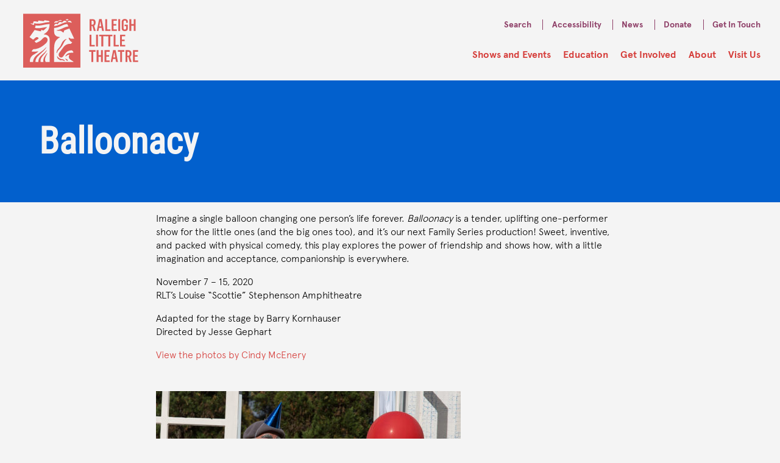

--- FILE ---
content_type: text/html; charset=UTF-8
request_url: https://raleighlittletheatre.org/about/archive/show-archive/season-2020-2021/balloonacy/
body_size: 9497
content:

<html>
<!doctype html>
<!--[if lt IE 7]><html class="no-js ie ie6 lt-ie9 lt-ie8 lt-ie7" lang="en-US"> <![endif]-->
<!--[if IE 7]><html class="no-js ie ie7 lt-ie9 lt-ie8" lang="en-US"> <![endif]-->
<!--[if IE 8]><html class="no-js ie ie8 lt-ie9" lang="en-US"> <![endif]-->
<!--[if gt IE 8]><!--><html class="no-js" lang="en-US"> <!--<![endif]-->
<head>
                <meta charset="UTF-8" />

                    
    <title>Balloonacy - Raleigh Little Theatre</title>
    <meta property="og:title" content="Balloonacy - Raleigh Little Theatre" />

    <meta name="description" content="Using theater to enrich, educate, entertain, and engage for over 75 years." />
    <meta property="og:description" content="Using theater to enrich, educate, entertain, and engage for over 75 years." />

    <meta http-equiv="Content-Type" content="text/html; charset=UTF-8" />
    <meta http-equiv="X-UA-Compatible" content="IE=edge">

    <meta name="viewport" content="width=device-width, initial-scale=1.0" />
    <link rel="pingback" href="https://raleighlittletheatre.org/xmlrpc.php" />
    
    <link rel="stylesheet" href="https://raleighlittletheatre.org/wp-content/themes/rlt/styles/css/chosen.css?a" />
    <link rel="stylesheet" href="https://raleighlittletheatre.org/wp-content/themes/rlt/styles/css/fotorama.css" />
    <link rel="stylesheet" href="https://raleighlittletheatre.org/wp-content/themes/rlt/styles/css/screen.css?1768419940" />
    
    <link rel="icon" href="https://raleighlittletheatre.org/wp-content/themes/rlt/assets/favicon.png" />

    <script data-main="https://raleighlittletheatre.org/wp-content/themes/rlt/scripts/js/config.js?1768419940" src="https://raleighlittletheatre.org/wp-content/themes/rlt/scripts/js/require.js"></script>
    







<meta name='robots' content='max-image-preview:large' />
	<style>img:is([sizes="auto" i], [sizes^="auto," i]) { contain-intrinsic-size: 3000px 1500px }</style>
	<script type="text/javascript">
/* <![CDATA[ */
window._wpemojiSettings = {"baseUrl":"https:\/\/s.w.org\/images\/core\/emoji\/16.0.1\/72x72\/","ext":".png","svgUrl":"https:\/\/s.w.org\/images\/core\/emoji\/16.0.1\/svg\/","svgExt":".svg","source":{"concatemoji":"https:\/\/raleighlittletheatre.org\/wp-includes\/js\/wp-emoji-release.min.js?ver=6.8.3"}};
/*! This file is auto-generated */
!function(s,n){var o,i,e;function c(e){try{var t={supportTests:e,timestamp:(new Date).valueOf()};sessionStorage.setItem(o,JSON.stringify(t))}catch(e){}}function p(e,t,n){e.clearRect(0,0,e.canvas.width,e.canvas.height),e.fillText(t,0,0);var t=new Uint32Array(e.getImageData(0,0,e.canvas.width,e.canvas.height).data),a=(e.clearRect(0,0,e.canvas.width,e.canvas.height),e.fillText(n,0,0),new Uint32Array(e.getImageData(0,0,e.canvas.width,e.canvas.height).data));return t.every(function(e,t){return e===a[t]})}function u(e,t){e.clearRect(0,0,e.canvas.width,e.canvas.height),e.fillText(t,0,0);for(var n=e.getImageData(16,16,1,1),a=0;a<n.data.length;a++)if(0!==n.data[a])return!1;return!0}function f(e,t,n,a){switch(t){case"flag":return n(e,"\ud83c\udff3\ufe0f\u200d\u26a7\ufe0f","\ud83c\udff3\ufe0f\u200b\u26a7\ufe0f")?!1:!n(e,"\ud83c\udde8\ud83c\uddf6","\ud83c\udde8\u200b\ud83c\uddf6")&&!n(e,"\ud83c\udff4\udb40\udc67\udb40\udc62\udb40\udc65\udb40\udc6e\udb40\udc67\udb40\udc7f","\ud83c\udff4\u200b\udb40\udc67\u200b\udb40\udc62\u200b\udb40\udc65\u200b\udb40\udc6e\u200b\udb40\udc67\u200b\udb40\udc7f");case"emoji":return!a(e,"\ud83e\udedf")}return!1}function g(e,t,n,a){var r="undefined"!=typeof WorkerGlobalScope&&self instanceof WorkerGlobalScope?new OffscreenCanvas(300,150):s.createElement("canvas"),o=r.getContext("2d",{willReadFrequently:!0}),i=(o.textBaseline="top",o.font="600 32px Arial",{});return e.forEach(function(e){i[e]=t(o,e,n,a)}),i}function t(e){var t=s.createElement("script");t.src=e,t.defer=!0,s.head.appendChild(t)}"undefined"!=typeof Promise&&(o="wpEmojiSettingsSupports",i=["flag","emoji"],n.supports={everything:!0,everythingExceptFlag:!0},e=new Promise(function(e){s.addEventListener("DOMContentLoaded",e,{once:!0})}),new Promise(function(t){var n=function(){try{var e=JSON.parse(sessionStorage.getItem(o));if("object"==typeof e&&"number"==typeof e.timestamp&&(new Date).valueOf()<e.timestamp+604800&&"object"==typeof e.supportTests)return e.supportTests}catch(e){}return null}();if(!n){if("undefined"!=typeof Worker&&"undefined"!=typeof OffscreenCanvas&&"undefined"!=typeof URL&&URL.createObjectURL&&"undefined"!=typeof Blob)try{var e="postMessage("+g.toString()+"("+[JSON.stringify(i),f.toString(),p.toString(),u.toString()].join(",")+"));",a=new Blob([e],{type:"text/javascript"}),r=new Worker(URL.createObjectURL(a),{name:"wpTestEmojiSupports"});return void(r.onmessage=function(e){c(n=e.data),r.terminate(),t(n)})}catch(e){}c(n=g(i,f,p,u))}t(n)}).then(function(e){for(var t in e)n.supports[t]=e[t],n.supports.everything=n.supports.everything&&n.supports[t],"flag"!==t&&(n.supports.everythingExceptFlag=n.supports.everythingExceptFlag&&n.supports[t]);n.supports.everythingExceptFlag=n.supports.everythingExceptFlag&&!n.supports.flag,n.DOMReady=!1,n.readyCallback=function(){n.DOMReady=!0}}).then(function(){return e}).then(function(){var e;n.supports.everything||(n.readyCallback(),(e=n.source||{}).concatemoji?t(e.concatemoji):e.wpemoji&&e.twemoji&&(t(e.twemoji),t(e.wpemoji)))}))}((window,document),window._wpemojiSettings);
/* ]]> */
</script>
<style id='wp-emoji-styles-inline-css' type='text/css'>

	img.wp-smiley, img.emoji {
		display: inline !important;
		border: none !important;
		box-shadow: none !important;
		height: 1em !important;
		width: 1em !important;
		margin: 0 0.07em !important;
		vertical-align: -0.1em !important;
		background: none !important;
		padding: 0 !important;
	}
</style>
<link rel='stylesheet' id='wp-block-library-css' href='https://raleighlittletheatre.org/wp-includes/css/dist/block-library/style.min.css?ver=6.8.3' type='text/css' media='all' />
<style id='classic-theme-styles-inline-css' type='text/css'>
/*! This file is auto-generated */
.wp-block-button__link{color:#fff;background-color:#32373c;border-radius:9999px;box-shadow:none;text-decoration:none;padding:calc(.667em + 2px) calc(1.333em + 2px);font-size:1.125em}.wp-block-file__button{background:#32373c;color:#fff;text-decoration:none}
</style>
<style id='global-styles-inline-css' type='text/css'>
:root{--wp--preset--aspect-ratio--square: 1;--wp--preset--aspect-ratio--4-3: 4/3;--wp--preset--aspect-ratio--3-4: 3/4;--wp--preset--aspect-ratio--3-2: 3/2;--wp--preset--aspect-ratio--2-3: 2/3;--wp--preset--aspect-ratio--16-9: 16/9;--wp--preset--aspect-ratio--9-16: 9/16;--wp--preset--color--black: #000000;--wp--preset--color--cyan-bluish-gray: #abb8c3;--wp--preset--color--white: #ffffff;--wp--preset--color--pale-pink: #f78da7;--wp--preset--color--vivid-red: #cf2e2e;--wp--preset--color--luminous-vivid-orange: #ff6900;--wp--preset--color--luminous-vivid-amber: #fcb900;--wp--preset--color--light-green-cyan: #7bdcb5;--wp--preset--color--vivid-green-cyan: #00d084;--wp--preset--color--pale-cyan-blue: #8ed1fc;--wp--preset--color--vivid-cyan-blue: #0693e3;--wp--preset--color--vivid-purple: #9b51e0;--wp--preset--gradient--vivid-cyan-blue-to-vivid-purple: linear-gradient(135deg,rgba(6,147,227,1) 0%,rgb(155,81,224) 100%);--wp--preset--gradient--light-green-cyan-to-vivid-green-cyan: linear-gradient(135deg,rgb(122,220,180) 0%,rgb(0,208,130) 100%);--wp--preset--gradient--luminous-vivid-amber-to-luminous-vivid-orange: linear-gradient(135deg,rgba(252,185,0,1) 0%,rgba(255,105,0,1) 100%);--wp--preset--gradient--luminous-vivid-orange-to-vivid-red: linear-gradient(135deg,rgba(255,105,0,1) 0%,rgb(207,46,46) 100%);--wp--preset--gradient--very-light-gray-to-cyan-bluish-gray: linear-gradient(135deg,rgb(238,238,238) 0%,rgb(169,184,195) 100%);--wp--preset--gradient--cool-to-warm-spectrum: linear-gradient(135deg,rgb(74,234,220) 0%,rgb(151,120,209) 20%,rgb(207,42,186) 40%,rgb(238,44,130) 60%,rgb(251,105,98) 80%,rgb(254,248,76) 100%);--wp--preset--gradient--blush-light-purple: linear-gradient(135deg,rgb(255,206,236) 0%,rgb(152,150,240) 100%);--wp--preset--gradient--blush-bordeaux: linear-gradient(135deg,rgb(254,205,165) 0%,rgb(254,45,45) 50%,rgb(107,0,62) 100%);--wp--preset--gradient--luminous-dusk: linear-gradient(135deg,rgb(255,203,112) 0%,rgb(199,81,192) 50%,rgb(65,88,208) 100%);--wp--preset--gradient--pale-ocean: linear-gradient(135deg,rgb(255,245,203) 0%,rgb(182,227,212) 50%,rgb(51,167,181) 100%);--wp--preset--gradient--electric-grass: linear-gradient(135deg,rgb(202,248,128) 0%,rgb(113,206,126) 100%);--wp--preset--gradient--midnight: linear-gradient(135deg,rgb(2,3,129) 0%,rgb(40,116,252) 100%);--wp--preset--font-size--small: 13px;--wp--preset--font-size--medium: 20px;--wp--preset--font-size--large: 36px;--wp--preset--font-size--x-large: 42px;--wp--preset--spacing--20: 0.44rem;--wp--preset--spacing--30: 0.67rem;--wp--preset--spacing--40: 1rem;--wp--preset--spacing--50: 1.5rem;--wp--preset--spacing--60: 2.25rem;--wp--preset--spacing--70: 3.38rem;--wp--preset--spacing--80: 5.06rem;--wp--preset--shadow--natural: 6px 6px 9px rgba(0, 0, 0, 0.2);--wp--preset--shadow--deep: 12px 12px 50px rgba(0, 0, 0, 0.4);--wp--preset--shadow--sharp: 6px 6px 0px rgba(0, 0, 0, 0.2);--wp--preset--shadow--outlined: 6px 6px 0px -3px rgba(255, 255, 255, 1), 6px 6px rgba(0, 0, 0, 1);--wp--preset--shadow--crisp: 6px 6px 0px rgba(0, 0, 0, 1);}:where(.is-layout-flex){gap: 0.5em;}:where(.is-layout-grid){gap: 0.5em;}body .is-layout-flex{display: flex;}.is-layout-flex{flex-wrap: wrap;align-items: center;}.is-layout-flex > :is(*, div){margin: 0;}body .is-layout-grid{display: grid;}.is-layout-grid > :is(*, div){margin: 0;}:where(.wp-block-columns.is-layout-flex){gap: 2em;}:where(.wp-block-columns.is-layout-grid){gap: 2em;}:where(.wp-block-post-template.is-layout-flex){gap: 1.25em;}:where(.wp-block-post-template.is-layout-grid){gap: 1.25em;}.has-black-color{color: var(--wp--preset--color--black) !important;}.has-cyan-bluish-gray-color{color: var(--wp--preset--color--cyan-bluish-gray) !important;}.has-white-color{color: var(--wp--preset--color--white) !important;}.has-pale-pink-color{color: var(--wp--preset--color--pale-pink) !important;}.has-vivid-red-color{color: var(--wp--preset--color--vivid-red) !important;}.has-luminous-vivid-orange-color{color: var(--wp--preset--color--luminous-vivid-orange) !important;}.has-luminous-vivid-amber-color{color: var(--wp--preset--color--luminous-vivid-amber) !important;}.has-light-green-cyan-color{color: var(--wp--preset--color--light-green-cyan) !important;}.has-vivid-green-cyan-color{color: var(--wp--preset--color--vivid-green-cyan) !important;}.has-pale-cyan-blue-color{color: var(--wp--preset--color--pale-cyan-blue) !important;}.has-vivid-cyan-blue-color{color: var(--wp--preset--color--vivid-cyan-blue) !important;}.has-vivid-purple-color{color: var(--wp--preset--color--vivid-purple) !important;}.has-black-background-color{background-color: var(--wp--preset--color--black) !important;}.has-cyan-bluish-gray-background-color{background-color: var(--wp--preset--color--cyan-bluish-gray) !important;}.has-white-background-color{background-color: var(--wp--preset--color--white) !important;}.has-pale-pink-background-color{background-color: var(--wp--preset--color--pale-pink) !important;}.has-vivid-red-background-color{background-color: var(--wp--preset--color--vivid-red) !important;}.has-luminous-vivid-orange-background-color{background-color: var(--wp--preset--color--luminous-vivid-orange) !important;}.has-luminous-vivid-amber-background-color{background-color: var(--wp--preset--color--luminous-vivid-amber) !important;}.has-light-green-cyan-background-color{background-color: var(--wp--preset--color--light-green-cyan) !important;}.has-vivid-green-cyan-background-color{background-color: var(--wp--preset--color--vivid-green-cyan) !important;}.has-pale-cyan-blue-background-color{background-color: var(--wp--preset--color--pale-cyan-blue) !important;}.has-vivid-cyan-blue-background-color{background-color: var(--wp--preset--color--vivid-cyan-blue) !important;}.has-vivid-purple-background-color{background-color: var(--wp--preset--color--vivid-purple) !important;}.has-black-border-color{border-color: var(--wp--preset--color--black) !important;}.has-cyan-bluish-gray-border-color{border-color: var(--wp--preset--color--cyan-bluish-gray) !important;}.has-white-border-color{border-color: var(--wp--preset--color--white) !important;}.has-pale-pink-border-color{border-color: var(--wp--preset--color--pale-pink) !important;}.has-vivid-red-border-color{border-color: var(--wp--preset--color--vivid-red) !important;}.has-luminous-vivid-orange-border-color{border-color: var(--wp--preset--color--luminous-vivid-orange) !important;}.has-luminous-vivid-amber-border-color{border-color: var(--wp--preset--color--luminous-vivid-amber) !important;}.has-light-green-cyan-border-color{border-color: var(--wp--preset--color--light-green-cyan) !important;}.has-vivid-green-cyan-border-color{border-color: var(--wp--preset--color--vivid-green-cyan) !important;}.has-pale-cyan-blue-border-color{border-color: var(--wp--preset--color--pale-cyan-blue) !important;}.has-vivid-cyan-blue-border-color{border-color: var(--wp--preset--color--vivid-cyan-blue) !important;}.has-vivid-purple-border-color{border-color: var(--wp--preset--color--vivid-purple) !important;}.has-vivid-cyan-blue-to-vivid-purple-gradient-background{background: var(--wp--preset--gradient--vivid-cyan-blue-to-vivid-purple) !important;}.has-light-green-cyan-to-vivid-green-cyan-gradient-background{background: var(--wp--preset--gradient--light-green-cyan-to-vivid-green-cyan) !important;}.has-luminous-vivid-amber-to-luminous-vivid-orange-gradient-background{background: var(--wp--preset--gradient--luminous-vivid-amber-to-luminous-vivid-orange) !important;}.has-luminous-vivid-orange-to-vivid-red-gradient-background{background: var(--wp--preset--gradient--luminous-vivid-orange-to-vivid-red) !important;}.has-very-light-gray-to-cyan-bluish-gray-gradient-background{background: var(--wp--preset--gradient--very-light-gray-to-cyan-bluish-gray) !important;}.has-cool-to-warm-spectrum-gradient-background{background: var(--wp--preset--gradient--cool-to-warm-spectrum) !important;}.has-blush-light-purple-gradient-background{background: var(--wp--preset--gradient--blush-light-purple) !important;}.has-blush-bordeaux-gradient-background{background: var(--wp--preset--gradient--blush-bordeaux) !important;}.has-luminous-dusk-gradient-background{background: var(--wp--preset--gradient--luminous-dusk) !important;}.has-pale-ocean-gradient-background{background: var(--wp--preset--gradient--pale-ocean) !important;}.has-electric-grass-gradient-background{background: var(--wp--preset--gradient--electric-grass) !important;}.has-midnight-gradient-background{background: var(--wp--preset--gradient--midnight) !important;}.has-small-font-size{font-size: var(--wp--preset--font-size--small) !important;}.has-medium-font-size{font-size: var(--wp--preset--font-size--medium) !important;}.has-large-font-size{font-size: var(--wp--preset--font-size--large) !important;}.has-x-large-font-size{font-size: var(--wp--preset--font-size--x-large) !important;}
:where(.wp-block-post-template.is-layout-flex){gap: 1.25em;}:where(.wp-block-post-template.is-layout-grid){gap: 1.25em;}
:where(.wp-block-columns.is-layout-flex){gap: 2em;}:where(.wp-block-columns.is-layout-grid){gap: 2em;}
:root :where(.wp-block-pullquote){font-size: 1.5em;line-height: 1.6;}
</style>
<link rel='stylesheet' id='fancybox-for-wp-css' href='https://raleighlittletheatre.org/wp-content/plugins/fancybox-for-wordpress/assets/css/fancybox.css?ver=1.3.4' type='text/css' media='all' />
<script type="text/javascript" src="https://raleighlittletheatre.org/wp-includes/js/jquery/jquery.min.js?ver=3.7.1" id="jquery-core-js"></script>
<script type="text/javascript" src="https://raleighlittletheatre.org/wp-includes/js/jquery/jquery-migrate.min.js?ver=3.4.1" id="jquery-migrate-js"></script>
<script type="text/javascript" src="https://raleighlittletheatre.org/wp-content/plugins/fancybox-for-wordpress/assets/js/purify.min.js?ver=1.3.4" id="purify-js"></script>
<script type="text/javascript" src="https://raleighlittletheatre.org/wp-content/plugins/fancybox-for-wordpress/assets/js/jquery.fancybox.js?ver=1.3.4" id="fancybox-for-wp-js"></script>
<link rel="https://api.w.org/" href="https://raleighlittletheatre.org/wp-json/" /><link rel="alternate" title="JSON" type="application/json" href="https://raleighlittletheatre.org/wp-json/wp/v2/pages/5202" /><link rel="EditURI" type="application/rsd+xml" title="RSD" href="https://raleighlittletheatre.org/xmlrpc.php?rsd" />
<link rel="canonical" href="https://raleighlittletheatre.org/about/archive/show-archive/season-2020-2021/balloonacy/" />
<link rel='shortlink' href='https://raleighlittletheatre.org/?p=5202' />
<link rel="alternate" title="oEmbed (JSON)" type="application/json+oembed" href="https://raleighlittletheatre.org/wp-json/oembed/1.0/embed?url=https%3A%2F%2Fraleighlittletheatre.org%2Fabout%2Farchive%2Fshow-archive%2Fseason-2020-2021%2Fballoonacy%2F" />
<link rel="alternate" title="oEmbed (XML)" type="text/xml+oembed" href="https://raleighlittletheatre.org/wp-json/oembed/1.0/embed?url=https%3A%2F%2Fraleighlittletheatre.org%2Fabout%2Farchive%2Fshow-archive%2Fseason-2020-2021%2Fballoonacy%2F&#038;format=xml" />

<!-- Fancybox for WordPress v3.3.7 -->
<style type="text/css">
	.fancybox-slide--image .fancybox-content{background-color: #FFFFFF}div.fancybox-caption{display:none !important;}
	
	img.fancybox-image{border-width:10px;border-color:#FFFFFF;border-style:solid;}
	div.fancybox-bg{background-color:rgba(102,102,102,0.3);opacity:1 !important;}div.fancybox-content{border-color:#FFFFFF}
	div#fancybox-title{background-color:#FFFFFF}
	div.fancybox-content{background-color:#FFFFFF}
	div#fancybox-title-inside{color:#333333}
	
	
	
	div.fancybox-caption p.caption-title{display:inline-block}
	div.fancybox-caption p.caption-title{font-size:14px}
	div.fancybox-caption p.caption-title{color:#333333}
	div.fancybox-caption {color:#333333}div.fancybox-caption p.caption-title {background:#fff; width:auto;padding:10px 30px;}div.fancybox-content p.caption-title{color:#333333;margin: 0;padding: 5px 0;}
</style><script type="text/javascript">
	jQuery(function () {

		var mobileOnly = false;
		
		if (mobileOnly) {
			return;
		}

		jQuery.fn.getTitle = function () { // Copy the title of every IMG tag and add it to its parent A so that fancybox can show titles
			var arr = jQuery("a[data-fancybox]");jQuery.each(arr, function() {var title = jQuery(this).children("img").attr("title") || '';var figCaptionHtml = jQuery(this).next("figcaption").html() || '';var processedCaption = figCaptionHtml;if (figCaptionHtml.length && typeof DOMPurify === 'function') {processedCaption = DOMPurify.sanitize(figCaptionHtml, {USE_PROFILES: {html: true}});} else if (figCaptionHtml.length) {processedCaption = jQuery("<div>").text(figCaptionHtml).html();}var newTitle = title;if (processedCaption.length) {newTitle = title.length ? title + " " + processedCaption : processedCaption;}if (newTitle.length) {jQuery(this).attr("title", newTitle);}});		}

		// Supported file extensions

				var thumbnails = jQuery("a:has(img)").not(".nolightbox").not('.envira-gallery-link').not('.ngg-simplelightbox').filter(function () {
			return /\.(jpe?g|png|gif|mp4|webp|bmp|pdf)(\?[^/]*)*$/i.test(jQuery(this).attr('href'))
		});
		

		// Add data-type iframe for links that are not images or videos.
		var iframeLinks = jQuery('.fancyboxforwp').filter(function () {
			return !/\.(jpe?g|png|gif|mp4|webp|bmp|pdf)(\?[^/]*)*$/i.test(jQuery(this).attr('href'))
		}).filter(function () {
			return !/vimeo|youtube/i.test(jQuery(this).attr('href'))
		});
		iframeLinks.attr({"data-type": "iframe"}).getTitle();

				// Gallery All
		thumbnails.addClass("fancyboxforwp").attr("data-fancybox", "gallery").getTitle();
		iframeLinks.attr({"data-fancybox": "gallery"}).getTitle();

		// Gallery type NONE
		
		// Call fancybox and apply it on any link with a rel atribute that starts with "fancybox", with the options set on the admin panel
		jQuery("a.fancyboxforwp").fancyboxforwp({
			loop: false,
			smallBtn: false,
			zoomOpacity: "auto",
			animationEffect: "fade",
			animationDuration: 500,
			transitionEffect: "fade",
			transitionDuration: "300",
			overlayShow: true,
			overlayOpacity: "0.3",
			titleShow: true,
			titlePosition: "inside",
			keyboard: true,
			showCloseButton: false,
			arrows: true,
			clickContent:false,
			clickSlide: "close",
			mobile: {
				clickContent: function (current, event) {
					return current.type === "image" ? "toggleControls" : false;
				},
				clickSlide: function (current, event) {
					return current.type === "image" ? "close" : "close";
				},
			},
			wheel: false,
			toolbar: true,
			preventCaptionOverlap: true,
			onInit: function() { },			onDeactivate
	: function() { },		beforeClose: function() { },			afterShow: function(instance) { jQuery( ".fancybox-image" ).on("click", function( ){ ( instance.isScaledDown() ) ? instance.scaleToActual() : instance.scaleToFit() }) },				afterClose: function() { },					caption : function( instance, item ) {var title = "";if("undefined" != typeof jQuery(this).context ){var title = jQuery(this).context.title;} else { var title = ("undefined" != typeof jQuery(this).attr("title")) ? jQuery(this).attr("title") : false;}var caption = jQuery(this).data('caption') || '';if ( item.type === 'image' && title.length ) {caption = (caption.length ? caption + '<br />' : '') + '<p class="caption-title">'+jQuery("<div>").text(title).html()+'</p>' ;}if (typeof DOMPurify === "function" && caption.length) { return DOMPurify.sanitize(caption, {USE_PROFILES: {html: true}}); } else { return jQuery("<div>").text(caption).html(); }},
		afterLoad : function( instance, current ) {var captionContent = current.opts.caption || '';var sanitizedCaptionString = '';if (typeof DOMPurify === 'function' && captionContent.length) {sanitizedCaptionString = DOMPurify.sanitize(captionContent, {USE_PROFILES: {html: true}});} else if (captionContent.length) { sanitizedCaptionString = jQuery("<div>").text(captionContent).html();}if (sanitizedCaptionString.length) { current.$content.append(jQuery('<div class=\"fancybox-custom-caption inside-caption\" style=\" position: absolute;left:0;right:0;color:#000;margin:0 auto;bottom:0;text-align:center;background-color:#FFFFFF \"></div>').html(sanitizedCaptionString)); }},
			})
		;

			})
</script>
<!-- END Fancybox for WordPress -->
<script type="text/javascript">
(function(h,e,a,t,m,p) {
m=e.createElement(a);m.async=!0;m.src=t;
p=e.getElementsByTagName(a)[0];p.parentNode.insertBefore(m,p);
})(window,document,'script','https://u.heatmap.it/log.js');
</script>
		
<!-- Meta Pixel Code -->
<script type='text/javascript'>
!function(f,b,e,v,n,t,s){if(f.fbq)return;n=f.fbq=function(){n.callMethod?
n.callMethod.apply(n,arguments):n.queue.push(arguments)};if(!f._fbq)f._fbq=n;
n.push=n;n.loaded=!0;n.version='2.0';n.queue=[];t=b.createElement(e);t.async=!0;
t.src=v;s=b.getElementsByTagName(e)[0];s.parentNode.insertBefore(t,s)}(window,
document,'script','https://connect.facebook.net/en_US/fbevents.js?v=next');
</script>
<!-- End Meta Pixel Code -->

      <script type='text/javascript'>
        var url = window.location.origin + '?ob=open-bridge';
        fbq('set', 'openbridge', '669312123561941', url);
      </script>
    <script type='text/javascript'>fbq('init', '669312123561941', {}, {
    "agent": "wordpress-6.8.3-3.0.16"
})</script><script type='text/javascript'>
    fbq('track', 'PageView', []);
  </script>
<!-- Meta Pixel Code -->
<noscript>
<img height="1" width="1" style="display:none" alt="fbpx"
src="https://www.facebook.com/tr?id=669312123561941&ev=PageView&noscript=1" />
</noscript>
<!-- End Meta Pixel Code -->
<style type="text/css">
	span.oe_textdirection { unicode-bidi: bidi-override; direction: rtl; }
	span.oe_displaynone { display: none; }
</style>
<link rel="icon" href="https://raleighlittletheatre.org/wp-content/uploads/2024/07/cropped-RLT-square-logo-32x32.jpg" sizes="32x32" />
<link rel="icon" href="https://raleighlittletheatre.org/wp-content/uploads/2024/07/cropped-RLT-square-logo-192x192.jpg" sizes="192x192" />
<link rel="apple-touch-icon" href="https://raleighlittletheatre.org/wp-content/uploads/2024/07/cropped-RLT-square-logo-180x180.jpg" />
<meta name="msapplication-TileImage" content="https://raleighlittletheatre.org/wp-content/uploads/2024/07/cropped-RLT-square-logo-270x270.jpg" />
<!-- Google Tag Manager -->
<script>(function(w,d,s,l,i){w[l]=w[l]||[];w[l].push({'gtm.start':
new Date().getTime(),event:'gtm.js'});var f=d.getElementsByTagName(s)[0],
j=d.createElement(s),dl=l!='dataLayer'?'&l='+l:'';j.async=true;j.src=
'https://www.googletagmanager.com/gtm.js?id='+i+dl;f.parentNode.insertBefore(j,f);
})(window,document,'script','dataLayer','GTM-NJ5CWM');</script>
<!-- End Google Tag Manager -->









        </head>

<body>
<!-- Google Tag Manager (noscript) -->
<noscript><iframe src="https://www.googletagmanager.com/ns.html?id=GTM-NJ5CWM"
height="0" width="0" style="display:none;visibility:hidden"></iframe></noscript>
<!-- End Google Tag Manager (noscript) -->


            
<header class="site-header">
					<div>
				
				<a class="logo" href="https://raleighlittletheatre.org" rel="home">Raleigh Little Theatre</a>

				<div class="nav-wrapper">
				
					<nav class="primary-nav" role="navigation">
                	    <ul>
                	                        	            <li><a href="/shows-and-events/">Shows and Events</a></li>
                	                        	            <li><a href="/education/">Education</a></li>
                	                        	            <li><a href="/get-involved/">Get Involved</a></li>
                	                        	            <li><a href="/about/">About</a></li>
                	                        	            <li><a href="/visit-us/">Visit Us</a></li>
                	                        	    </ul>
					</nav><!-- #nav -->
				
					<nav class="utility-nav" role="navigation">
						<ul>
							<li class="">
								<a href="#" class="search-link">Search</a>
								<form class="search-form" role="search" method="get" action="https://raleighlittletheatre.org">
									<input type="text" class="form-control" name="s" placeholder="Search">
                        			<input type="submit" value="Go" />
                      			</form>
							</li>
							 
                    	
                	                        	            <li><a href="/visit-us/accessibility/">Accessibility</a></li>
                	                        	            <li><a href="/news/">News</a></li>
                	                        	            <li><a href="/donate/">Donate</a></li>
                	                        	            <li><a href="/visit-us/contact/">Get In Touch</a></li>
                	        						</ul>
					</nav>

				</div>

				<a href="#" class="mobile toggle-nav">Menu</a>

			</div>
		</header>    

    
<main id="Balloonacy">


	<div class="page-header bg-breeze-blue">
		<h1>Balloonacy</h1>
	</div>
	<article class="dynamic-content page-content">
		<p>Imagine a single balloon changing one person’s life forever. <em>Balloonacy</em> is a tender, uplifting one-performer show for the little ones (and the big ones too), and it’s our next Family Series production! Sweet, inventive, and packed with physical comedy, this play explores the power of friendship and shows how, with a little imagination and acceptance, companionship is everywhere.<!--more--></p>
<p>November 7 &#8211; 15, 2020<br />
RLT’s Louise “Scottie” Stephenson Amphitheatre</p>
<p>Adapted for the stage by Barry Kornhauser<br />
Directed by Jesse Gephart</p>
<p><a href="https://www.flickr.com/photos/raleighlittletheatre/albums/72177720295983918">View the photos by Cindy McEnery</a></p>
<p><img loading="lazy" decoding="async" class="size-medium wp-image-4238 alignnone" src="https://raleighlittletheatre.org/wp-content/uploads/2020/10/2020-RLT-Balloonacy-218-of-358-e1604965410133-500x281.jpg" alt="" width="500" height="281" srcset="https://raleighlittletheatre.org/wp-content/uploads/2020/10/2020-RLT-Balloonacy-218-of-358-e1604965410133-500x281.jpg 500w, https://raleighlittletheatre.org/wp-content/uploads/2020/10/2020-RLT-Balloonacy-218-of-358-e1604965410133-1024x576.jpg 1024w, https://raleighlittletheatre.org/wp-content/uploads/2020/10/2020-RLT-Balloonacy-218-of-358-e1604965410133-768x432.jpg 768w, https://raleighlittletheatre.org/wp-content/uploads/2020/10/2020-RLT-Balloonacy-218-of-358-e1604965410133-1200x674.jpg 1200w, https://raleighlittletheatre.org/wp-content/uploads/2020/10/2020-RLT-Balloonacy-218-of-358-e1604965410133-800x450.jpg 800w, https://raleighlittletheatre.org/wp-content/uploads/2020/10/2020-RLT-Balloonacy-218-of-358-e1604965410133-400x225.jpg 400w, https://raleighlittletheatre.org/wp-content/uploads/2020/10/2020-RLT-Balloonacy-218-of-358-e1604965410133.jpg 1450w" sizes="auto, (max-width: 500px) 100vw, 500px" /></p>
<h2>Cast</h2>
<p>Old Man: <strong>Kevin Roberge</strong><br />
Balloon: <strong>Red</strong></p>
<h2>Production Team</h2>
<p>Director: <strong>Jesse Gephart</strong><br />
Production Manager/TD: <strong>Dennis R. Berfield</strong><br />
Costume Designer: <strong>Jenny Mitchell</strong><br />
Scenic Designer: <strong>Miyuki Su</strong><br />
Sound Designer: <strong>Darby Madewell</strong><br />
Stage Manager: <strong>Scott Wray</strong><br />
Assistant Stage Manager: <strong>Danielle Welch</strong></p>
<h2>Production Crew</h2>
<p><strong>Backstage Crew</strong>: Noah Zimmerman, Heather Carithers, Nikki Floyd, Michael Dunavan, Barbara Witherwax, Pam Rockwell, Hannah Babcock</p>
<p><strong>Set Construction Crew</strong>: Daniel C. Eckart, Jenny Mitchell, Lexy Rile, Barbara Witherwax, Don Miller, Michael Dunavan, Matthew Wertman, Ella Fredrickson, Maia Fredrickson, Dustin Bowels, Rachel Maselli</p>
	</article>
    
	
     
</main>



            <footer class="site-footer">

    <nav class="footer-nav grid">
        <ul class="three column">
                                    <li class="col-container">
                        <a href="/shows-and-events/" class="col-head">Shows and Events</a>
                        
                                                    <ul>                                <li>
                                    <a href="https://raleighlittletheatre.my.salesforce-sites.com/ticket/#/">Buy tickets online</a>
                                </li>
                                                                                                            <li>
                                    <a href="/shows-and-events/subscriptions/">Subscriptions</a>
                                </li>
                            </ul>                                        </li>
                                    <li class="col-container">
                        <a href="/education/" class="col-head">Education</a>
                        
                                                    <ul>                                <li>
                                    <a href="/education/classes-for-youth/">For youth</a>
                                </li>
                                                                                                            <li>
                                    <a href="/education/classes-for-adults/">For adults</a>
                                </li>
                                                                                                            <li>
                                    <a href="/education/programs-for-schools/">For schools</a>
                                </li>
                            </ul>                                        </li>
                
        </ul>

        <ul class="three column">

                                    <li class="col-container">
                        <a href="/get-involved/" class="col-head">Get Involved</a>
                        
                                                    <ul>                                <li>
                                    <a href="/get-involved/volunteers/">Volunteers</a>
                                </li>
                                                                                                            <li>
                                    <a href="/get-involved/auditions/">Auditions</a>
                                </li>
                            </ul>                                        </li>
                                    <li class="col-container">
                        <a href="/about/" class="col-head">About</a>
                        
                                                    <ul>                                <li>
                                    <a href="/about/our-staff/">Our People</a>
                                </li>
                            </ul>                                        </li>
                        </ul>

        <ul class="three column">
                                    <li class="col-container">
                        <a href="/visit-us/" class="col-head">Visit Us</a>
                        
                                                    <ul>                                <li>
                                    <a href="/visit-us/accessibility/">Accessibility</a>
                                </li>
                                                                                                            <li>
                                    <a href="/visit-us/maps-and-parking/">301 Pogue Street,<br />Raleigh NC 27607</a>
                                </li>
                                                                                                            <li>
                                    <a href="/visit-us/contact/">Business office: <span style="white-space: nowrap">919-821-4579</span></a>
                                </li>
                                                                                                            <li>
                                    <a href="/visit-us/contact/">Box office: <span style="white-space: nowrap">919-821-3111</span></a>
                                </li>
                            </ul>                                        </li>
                        </ul>

        <ul class="three column">
            <li class="col-container">
                                    
                        
                        <a href="/visit-us/contact/" class="col-head">Get In Touch</a>
                        
                                            <!--<a href="https://twitter.com/RLT1936" target="_blank">Twitter (OLD)</a>
                    <a href="https://facebook.com/RLT1936" target="_blank">Facebook (OLD)</a>
                    <a href="https://www.youtube.com/user/raleighlittletheatre" target="_blank">Youtube (OLD)</a>
                    <a href="https://www.instagram.com/RLT1936" target="_blank">Instagram (OLD)</a>-->
                                    
                        
                        <a href="https://facebook.com/RLT1936" target="_blank">Facebook</a>
                        
                                            <!--<a href="https://twitter.com/RLT1936" target="_blank">Twitter (OLD)</a>
                    <a href="https://facebook.com/RLT1936" target="_blank">Facebook (OLD)</a>
                    <a href="https://www.youtube.com/user/raleighlittletheatre" target="_blank">Youtube (OLD)</a>
                    <a href="https://www.instagram.com/RLT1936" target="_blank">Instagram (OLD)</a>-->
                                    
                        
                        <a href="https://twitter.com/RLT1936" target="_blank">Twitter</a>
                        
                                            <!--<a href="https://twitter.com/RLT1936" target="_blank">Twitter (OLD)</a>
                    <a href="https://facebook.com/RLT1936" target="_blank">Facebook (OLD)</a>
                    <a href="https://www.youtube.com/user/raleighlittletheatre" target="_blank">Youtube (OLD)</a>
                    <a href="https://www.instagram.com/RLT1936" target="_blank">Instagram (OLD)</a>-->
                                    
                        
                        <a href="https://www.instagram.com/RLT1936" target="_blank">Instagram</a>
                        
                                            <!--<a href="https://twitter.com/RLT1936" target="_blank">Twitter (OLD)</a>
                    <a href="https://facebook.com/RLT1936" target="_blank">Facebook (OLD)</a>
                    <a href="https://www.youtube.com/user/raleighlittletheatre" target="_blank">Youtube (OLD)</a>
                    <a href="https://www.instagram.com/RLT1936" target="_blank">Instagram (OLD)</a>-->
                                    
                        
                        <a href="https://anchor.fm/rltpodcast" target="_blank">Podcast</a>
                        
                                            <!--<a href="https://twitter.com/RLT1936" target="_blank">Twitter (OLD)</a>
                    <a href="https://facebook.com/RLT1936" target="_blank">Facebook (OLD)</a>
                    <a href="https://www.youtube.com/user/raleighlittletheatre" target="_blank">Youtube (OLD)</a>
                    <a href="https://www.instagram.com/RLT1936" target="_blank">Instagram (OLD)</a>-->
                                    
                        
                        <a href="https://www.youtube.com/user/raleighlittletheatre" target="_blank">YouTube</a>
                        
                                            <!--<a href="https://twitter.com/RLT1936" target="_blank">Twitter (OLD)</a>
                    <a href="https://facebook.com/RLT1936" target="_blank">Facebook (OLD)</a>
                    <a href="https://www.youtube.com/user/raleighlittletheatre" target="_blank">Youtube (OLD)</a>
                    <a href="https://www.instagram.com/RLT1936" target="_blank">Instagram (OLD)</a>-->
                            </li>
        </ul>

        <p class="twelve column copyright">&copy; 2026. Raleigh Little Theatre</p>
    </nav>

</footer>    
                
    







<script type="speculationrules">
{"prefetch":[{"source":"document","where":{"and":[{"href_matches":"\/*"},{"not":{"href_matches":["\/wp-*.php","\/wp-admin\/*","\/wp-content\/uploads\/*","\/wp-content\/*","\/wp-content\/plugins\/*","\/wp-content\/themes\/rlt\/*","\/*\\?(.+)"]}},{"not":{"selector_matches":"a[rel~=\"nofollow\"]"}},{"not":{"selector_matches":".no-prefetch, .no-prefetch a"}}]},"eagerness":"conservative"}]}
</script>
    <!-- Meta Pixel Event Code -->
    <script type='text/javascript'>
        document.addEventListener( 'wpcf7mailsent', function( event ) {
        if( "fb_pxl_code" in event.detail.apiResponse){
          eval(event.detail.apiResponse.fb_pxl_code);
        }
      }, false );
    </script>
    <!-- End Meta Pixel Event Code -->
    <div id='fb-pxl-ajax-code'></div>








</body>

</html>

--- FILE ---
content_type: text/css
request_url: https://raleighlittletheatre.org/wp-content/themes/rlt/styles/css/screen.css?1768419940
body_size: 7718
content:
html,body,div,span,applet,object,iframe,h1,h2,h3,h4,h5,.dynamic-content cite,h6,p,blockquote,pre,a,abbr,acronym,address,big,cite,code,del,dfn,em,img,ins,kbd,q,s,samp,small,strike,strong,sub,sup,tt,var,b,u,i,center,dl,dt,dd,ol,ul,li,fieldset,form,label,legend,table,caption,tbody,tfoot,thead,tr,th,td,article,aside,canvas,details,embed,figure,figcaption,footer,header,hgroup,menu,nav,output,ruby,section,summary,time,mark,audio,video{margin:0;padding:0;border:0;font-size:100%;font:inherit;vertical-align:baseline}article,aside,details,figcaption,figure,footer,header,hgroup,menu,nav,section{display:block}body{line-height:1}ol,ul{list-style:none}blockquote,q{quotes:none}blockquote:before,blockquote:after,q:before,q:after{content:'';content:none}table{border-collapse:collapse;border-spacing:0}.bg-bloom-red{background:#D53C39 !important}.bg-cool-grey{background:#F4F4F4 !important}.bg-rose-purple{background:#8D3D66 !important}.bg-deep-maroon{background:#5D212B !important}.bg-lawn-green{background:#4E832F !important}.bg-breeze-blue{background:#0260CD !important}.bg-summer-yellow{background:#FBC958 !important}.bg-mid-grey{background:#D8D8D8 !important}.bg-off-black{background:#1F1F1F !important}.color-bloom-red{color:#D53C39 !important}.color-cool-grey,.page-header{color:#F4F4F4 !important}.color-rose-purple{color:#8D3D66 !important}.color-deep-maroon{color:#5D212B !important}.color-lawn-green{color:#4E832F !important}.color-breeze-blue{color:#0260CD !important}.color-summer-yellow{color:#FBC958 !important}.color-mid-grey{color:#D8D8D8 !important}.color-off-black{color:#1F1F1F !important}.color-black{color:#1F1F1F !important}.color-white{color:#fff !important}[class*="centered"]{text-align:center}.inline-block{display:inline-block}.aligncenter{text-align:center;width:auto !important;padding:2em 0}.alignnone{padding:2em 0}.four.column .alignnone{width:100%;height:auto}.alignleft{float:left;margin:1em 2em 1em 0}.alignright{float:right;margin:1em 0 1em 2em}.size-full{max-width:100%}.wp-caption-text{padding:.5em 1em}.pad-xs{padding:0.5em !important}.pad-sm{padding:1em !important}.pad-md{padding:1em !important}.pad-lg{padding:2em !important}.pad-xl{padding:2em !important}.pad-l-xs{padding-left:0.5em !important}.pad-l-sm{padding-left:1em !important}.pad-l-md{padding-left:1em !important}.pad-l-lg{padding-left:2em !important}.pad-l-xl{padding-left:2em !important}.pad-r-xs{padding-right:0.5em !important}.pad-r-sm{padding-right:1em !important}.pad-r-md{padding-right:1em !important}.pad-r-lg{padding-right:2em !important}.pad-r-xl{padding-right:2em !important}.pad-t-xs{padding-top:0.5em !important}.pad-t-sm{padding-top:1em !important}.pad-t-md{padding-top:1em !important}.pad-t-lg{padding-top:2em !important}.pad-t-xl{padding-top:2em !important}.pad-b-xs{padding-bottom:0.5em !important}.pad-b-sm{padding-bottom:1em !important}.pad-b-md{padding-bottom:1em !important}.pad-b-lg{padding-bottom:2em !important}.pad-b-xl{padding-bottom:2em !important}.mar-l-xs{margin-left:0.5em !important}.mar-l-sm{margin-left:1em !important}.mar-l-md{margin-left:1em !important}.mar-l-lg{margin-left:2em !important}.mar-l-xl{margin-left:2em !important}.mar-r-xs{margin-right:0.5em !important}.mar-r-sm{margin-right:1em !important}.mar-r-md{margin-right:1em !important}.mar-r-lg{margin-right:2em !important}.mar-r-xl{margin-right:2em !important}.mar-t-xs{margin-top:0.5em !important}.mar-t-sm{margin-top:1em !important}.mar-t-md{margin-top:1em !important}.mar-t-lg{margin-top:2em !important}.mar-t-xl{margin-top:2em !important}.mar-b-xs{margin-bottom:0.5em !important}.mar-b-sm{margin-bottom:1em !important}.mar-b-md{margin-bottom:1em !important}.mar-b-lg{margin-bottom:2em !important}.mar-b-xl{margin-bottom:2em !important}@media screen and (min-width: 800px){.pad-xs{padding:0.5em !important}.pad-sm{padding:1em !important}.pad-md{padding:1.5em !important}.pad-lg{padding:2em !important}.pad-xl{padding:4em !important}.pad-l-xs{padding-left:0.5em !important}.pad-l-sm{padding-left:1em !important}.pad-l-md{padding-left:1.5em !important}.pad-l-lg{padding-left:2em !important}.pad-l-xl{padding-left:4em !important}.pad-r-xs{padding-right:0.5em !important}.pad-r-sm{padding-right:1em !important}.pad-r-md{padding-right:1.5em !important}.pad-r-lg{padding-right:2em !important}.pad-r-xl{padding-right:4em !important}.pad-t-xs{padding-top:0.5em !important}.pad-t-sm{padding-top:1em !important}.pad-t-md{padding-top:1.5em !important}.pad-t-lg{padding-top:2em !important}.pad-t-xl{padding-top:4em !important}.pad-b-xs{padding-bottom:0.5em !important}.pad-b-sm{padding-bottom:1em !important}.pad-b-md{padding-bottom:1.5em !important}.pad-b-lg{padding-bottom:2em !important}.pad-b-xl{padding-bottom:4em !important}.mar-l-xs{margin-left:0.5em !important}.mar-l-sm{margin-left:1em !important}.mar-l-md{margin-left:1.5em !important}.mar-l-lg{margin-left:2em !important}.mar-l-xl{margin-left:4em !important}.mar-r-xs{margin-right:0.5em !important}.mar-r-sm{margin-right:1em !important}.mar-r-md{margin-right:1.5em !important}.mar-r-lg{margin-right:2em !important}.mar-r-xl{margin-right:4em !important}.mar-t-xs{margin-top:0.5em !important}.mar-t-sm{margin-top:1em !important}.mar-t-md{margin-top:1.5em !important}.mar-t-lg{margin-top:2em !important}.mar-t-xl{margin-top:4em !important}.mar-b-xs{margin-bottom:0.5em !important}.mar-b-sm{margin-bottom:1em !important}.mar-b-md{margin-bottom:1.5em !important}.mar-b-lg{margin-bottom:2em !important}.mar-b-xl{margin-bottom:4em !important}}.border-t{border-top:1px solid #8D3D66}.border-b{border-bottom:1px solid #8D3D66}.border-l{border-left:1px solid #8D3D66}.border-r{border-right:1px solid #8D3D66}@media screen and (min-width: 800px){.mobile{display:none}}@media screen and (min-width: 1600px){.alignleft{position:absolute;right:100%;margin-right:4em}.alignright{position:absolute;left:100%;margin-left:4em}}body{background-color:#F4F4F4}main{clear:both}@font-face{font-family:"Roboto Condensed";src:url(../../fonts/RobotoCondensed-Regular.ttf)}@font-face{font-family:"Roboto Condensed";src:url(../../fonts/RobotoCondensed-Bold.ttf);font-weight:100}@font-face{font-family:"Apercu Light";src:url(../../fonts/apercu-light.ttf)}@font-face{font-family:"Apercu Regular";src:url(../../fonts/apercu-regular.ttf)}@font-face{font-family:"Apercu Bold";src:url(../../fonts/apercu-bold.ttf)}h1{font-size:3.75em;font-family:"Roboto Condensed";font-weight:bold;line-height:1.2em}h2{font-size:2.25em;font-family:"Roboto Condensed";font-weight:bold;line-height:1.2em}h3{font-size:1.625em;font-family:"Roboto Condensed";font-weight:bold;line-height:1.2em}h4{font-size:1.25em;font-family:"Roboto Condensed";text-transform:uppercase;font-weight:bold;line-height:1.4em}h5,.dynamic-content cite,dt{font-size:.9375em;font-family:"Roboto Condensed";text-transform:uppercase;font-weight:100;letter-spacing:.5px;line-height:1.4em}h6,dd{font-size:1.125em;font-family:"Apercu Regular", "Lato Regular", Helvetica, sans-serif;margin-bottom:.5em;line-height:1.4em}@media screen and (max-width: 600px){h1{font-size:2.5em}h2{font-size:1.75em}h3{font-size:1.375em}h4{font-size:1.25em}h5,.dynamic-content cite,dt{font-size:.875em}h6,dd{font-size:1.125em}}h1+h1,h1+h2,h1+h3,h1+h4,h1+h5,.dynamic-content h1+cite,h1+h6,h2+h1,h2+h2,h2+h3,h2+h4,h2+h5,.dynamic-content h2+cite,h2+h6,h3+h1,h3+h2,h3+h3,h3+h4,h3+h5,.dynamic-content h3+cite,h3+h6,h4+h1,h4+h2,h4+h3,h4+h4,h4+h5,.dynamic-content h4+cite,h4+h6,h5+h1,.dynamic-content cite+h1,h5+h2,.dynamic-content cite+h2,h5+h3,.dynamic-content cite+h3,h5+h4,.dynamic-content cite+h4,h5+h5,.dynamic-content cite+h5,.dynamic-content h5+cite,.dynamic-content cite+cite,h5+h6,.dynamic-content cite+h6,h6+h1,h6+h2,h6+h3,h6+h4,h6+h5,.dynamic-content h6+cite,h6+h6{margin-top:.5em}h1+.meta,h2+.meta,h3+.meta,h4+.meta,h5+.meta,.dynamic-content cite+.meta,h6+.meta{margin-top:.35em}dd{margin-top:.25em}dd+dt{margin-top:1em}strong,b{font-family:"Apercu Light", "Lato Regular", Helvetica, sans-serif;font-weight:800}em,i{font-style:italic}pre{font-family:courier;word-wrap:break-word;overflow-x:scroll;padding:1em;background:#fff;margin-bottom:1em}p,address{margin-top:1em;font-size:1em;font-family:"Apercu Light", "Lato Regular", Helvetica, sans-serif;line-height:1.4em}p:first-of-type,address:first-of-type{margin-top:0}p+p,address+p{margin-top:1em}p.eyebrow,address.eyebrow{font-family:"Roboto Condensed"}main ul,main ol{margin-top:1em;padding-left:20px}li{font-size:1em;font-family:"Apercu Regular", "Lato Regular", Helvetica, sans-serif;line-height:1.4em}main li{font-family:"Apercu Light", "Lato Regular", Helvetica, sans-serif;list-style-type:disc;list-style-position:outside}main ol li{list-style-type:decimal}a{text-decoration:none;color:#D53C39;transition:color .5s}a:hover{color:#5D212B}a.jumpanchor{display:block;height:1px;margin-bottom:10px}.quote,.dynamic-content blockquote,.dynamic-content q{font-size:2.25em;font-family:"Apercu Light", "Lato Light", Helvetica, sans-serif;line-height:1.3em;font-weight:normal}.dash,.dynamic-content hr{width:.75em;text-align:left;display:block;border:none;background:#8D3D66;height:1px;margin:1.5em 0}.meta{color:#8D3D66;font-size:.95em;font-family:"Apercu Regular"}.meta+.meta{margin-top:0}form{font-family:"Apercu Light", "Lato Light", Helvetica, sans-serif}.has-squiggle:before{position:relative;z-index:2}.has-squiggle span{position:relative;z-index:1;padding-left:1.75em;left:-1.75em;padding-right:1.75em}.has-squiggle:after{content:'';display:block;background:url("../../assets/squiggle_line.png") repeat-x left center;height:6px;width:100%;position:relative;top:-1em;padding-right:3em}.has-squiggle.centered span{padding:0 1em;left:0;top:-.3em}@media screen and (min-width: 1200px){.quote,.dynamic-content blockquote,.dynamic-content q{font-size:2.45em}}@media screen and (min-width: 1400px){.quote,.dynamic-content blockquote,.dynamic-content q{font-size:2.8em}}@media screen and (min-width: 1600px){.quote,.dynamic-content blockquote,.dynamic-content q{font-size:3.45em}}.dynamic-content{padding:4em;width:100%;box-sizing:border-box;max-width:800px}.dynamic-content .featured-image{margin-bottom:4em}.dynamic-content *{max-width:100%}.dynamic-content img{height:auto}.dynamic-content h1,.dynamic-content h2,.dynamic-content h3,.dynamic-content h4,.dynamic-content h5,.dynamic-content cite,.dynamic-content h6,.dynamic-content p,.dynamic-content ul,.dynamic-content ol,.dynamic-content table,.dynamic-content dl{margin-bottom:1em}.dynamic-content h1+h1,.dynamic-content h2+h1,.dynamic-content h3+h1,.dynamic-content h4+h1,.dynamic-content h5+h1,.dynamic-content cite+h1,.dynamic-content h6+h1,.dynamic-content p+h1,.dynamic-content ul+h1,.dynamic-content ol+h1,.dynamic-content table+h1,.dynamic-content dl+h1{margin-top:2em}.dynamic-content h1+h2,.dynamic-content h1+h3,.dynamic-content h1+h4,.dynamic-content h1+h5,.dynamic-content h1+cite,.dynamic-content h1+h6,.dynamic-content h2+h2,.dynamic-content h2+h3,.dynamic-content h2+h4,.dynamic-content h2+h5,.dynamic-content h2+cite,.dynamic-content h2+h6,.dynamic-content h3+h2,.dynamic-content h3+h3,.dynamic-content h3+h4,.dynamic-content h3+h5,.dynamic-content h3+cite,.dynamic-content h3+h6,.dynamic-content h4+h2,.dynamic-content h4+h3,.dynamic-content h4+h4,.dynamic-content h4+h5,.dynamic-content h4+cite,.dynamic-content h4+h6,.dynamic-content h5+h2,.dynamic-content cite+h2,.dynamic-content h5+h3,.dynamic-content cite+h3,.dynamic-content h5+h4,.dynamic-content cite+h4,.dynamic-content h5+h5,.dynamic-content cite+h5,.dynamic-content h5+cite,.dynamic-content cite+cite,.dynamic-content h5+h6,.dynamic-content cite+h6,.dynamic-content h6+h2,.dynamic-content h6+h3,.dynamic-content h6+h4,.dynamic-content h6+h5,.dynamic-content h6+cite,.dynamic-content h6+h6,.dynamic-content p+h2,.dynamic-content p+h3,.dynamic-content p+h4,.dynamic-content p+h5,.dynamic-content p+cite,.dynamic-content p+h6,.dynamic-content ul+h2,.dynamic-content ul+h3,.dynamic-content ul+h4,.dynamic-content ul+h5,.dynamic-content ul+cite,.dynamic-content ul+h6,.dynamic-content ol+h2,.dynamic-content ol+h3,.dynamic-content ol+h4,.dynamic-content ol+h5,.dynamic-content ol+cite,.dynamic-content ol+h6,.dynamic-content table+h2,.dynamic-content table+h3,.dynamic-content table+h4,.dynamic-content table+h5,.dynamic-content table+cite,.dynamic-content table+h6,.dynamic-content dl+h2,.dynamic-content dl+h3,.dynamic-content dl+h4,.dynamic-content dl+h5,.dynamic-content dl+cite,.dynamic-content dl+h6{margin-top:2em}.dynamic-content h1+p,.dynamic-content h1+ul,.dynamic-content h1+ol,.dynamic-content h2+p,.dynamic-content h2+ul,.dynamic-content h2+ol,.dynamic-content h3+p,.dynamic-content h3+ul,.dynamic-content h3+ol,.dynamic-content h4+p,.dynamic-content h4+ul,.dynamic-content h4+ol,.dynamic-content h5+p,.dynamic-content cite+p,.dynamic-content h5+ul,.dynamic-content cite+ul,.dynamic-content h5+ol,.dynamic-content cite+ol,.dynamic-content h6+p,.dynamic-content h6+ul,.dynamic-content h6+ol,.dynamic-content p+p,.dynamic-content p+ul,.dynamic-content p+ol,.dynamic-content ul+p,.dynamic-content ul+ul,.dynamic-content ul+ol,.dynamic-content ol+p,.dynamic-content ol+ul,.dynamic-content ol+ol,.dynamic-content table+p,.dynamic-content table+ul,.dynamic-content table+ol,.dynamic-content dl+p,.dynamic-content dl+ul,.dynamic-content dl+ol{margin-top:1em}.dynamic-content ol li+li,.dynamic-content ul li+li{margin-top:.5em}.dynamic-content ol li ul,.dynamic-content ol li ol,.dynamic-content ul li ul,.dynamic-content ul li ol{margin-top:1em}.dynamic-content ul li{list-style:disc;margin-left:1em}.dynamic-content ul li li{list-style:circle;margin-left:1em}.dynamic-content ul li li li{list-style:square}.dynamic-content ol li{list-style:decimal;margin-left:1em}.dynamic-content ol li li{list-style:lower-alpha}.dynamic-content ol li li li{list-style:lower-roman}.dynamic-content hr{margin:4em 0}.dynamic-content blockquote,.dynamic-content q{display:block}.dynamic-content table th{font-family:"Roboto Condensed";text-transform:uppercase}.dynamic-content table td{font-family:"Apercu Regular"}.dynamic-content table th,.dynamic-content table td{border:1px solid #ccc;padding:.5em}.grid{display:-ms-flexbox;display:flex;-ms-flex-direction:row;flex-direction:row;-ms-flex-wrap:wrap;flex-wrap:wrap;-ms-flex-align:stretch;align-items:stretch;padding:0;margin:-1rem}.grid.centered{margin-left:auto;margin-right:auto}.grid .grid{font-size:0}.grid>.column{position:relative;display:inline-block;width:6.25%;padding-left:1rem;padding-right:1rem;vertical-align:top;box-sizing:border-box}.grid>.column[class*="one column"]{width:8.333%}.grid>.column[class*="two column"]{width:16.666%}.grid>.column[class*="three column"]{width:24.999%}.grid>.column[class*="four column"]{width:33.332%}.grid>.column[class*="five column"]{width:41.665%}.grid>.column[class*="six column"]{width:49.998%}.grid>.column[class*="seven column"]{width:58.331%}.grid>.column[class*="eight column"]{width:66.664%}.grid>.column[class*="nine column"]{width:74.997%}.grid>.column[class*="ten column"]{width:83.33%}.grid>.column[class*="eleven column"]{width:91.663%}.grid>.column[class*="twelve column"]{width:99.996%}.grid>.column:not(.row){padding-top:1rem;padding-bottom:1rem}@media screen and (max-width: 600px){.grid{margin:0 -1rem}.grid>.column[class*="one column"]{width:100%}.grid>.column[class*="two column"]{width:100%}.grid>.column[class*="three column"]{width:100%}.grid>.column[class*="four column"]{width:100%}.grid>.column[class*="five column"]{width:100%}.grid>.column[class*="six column"]{width:100%}.grid>.column[class*="seven column"]{width:100%}.grid>.column[class*="eight column"]{width:100%}.grid>.column[class*="nine column"]{width:100%}.grid>.column[class*="ten column"]{width:100%}.grid>.column[class*="eleven column"]{width:100%}.grid>.column[class*="twelve column"]{width:100%}}.container{margin:auto;max-width:80%;border:3px solid cadetblue}.wrapper{max-width:1200px;margin-left:auto;margin-right:auto}.half-width{margin:auto;max-width:50%;border:3px solid green;padding:10px}.fill-view{margin:auto;height:100vh;width:100vw;border:3px solid cadetblue}.max-height{height:100vh}.max-width{width:100vw}.flex{display:-ms-flexbox;display:flex}.flex.row{-ms-flex-direction:row;flex-direction:row}.flex.column{-ms-flex-direction:column;flex-direction:column}.flex.row-reverse{-ms-flex-direction:row-reverse;flex-direction:row-reverse}.flex.column-reverse{-ms-flex-direction:column-reverse;flex-direction:column-reverse}.no-wrap{-ms-flex-wrap:nowrap;flex-wrap:nowrap}.wrap{-ms-flex-wrap:wrap;flex-wrap:wrap}.wrap-reverse{-ms-flex-wrap:wrap-reverse;flex-wrap:wrap-reverse}.align-right{-ms-flex-pack:start;justify-content:flex-start}.align-left{-ms-flex-pack:end;justify-content:flex-end}.align-center{-ms-flex-pack:center;justify-content:center}.align-to-edges{-ms-flex-pack:justify;justify-content:space-between}.align-around{-ms-flex-pack:distribute;justify-content:space-around}.align-top{-ms-flex-align:start;align-items:flex-start}.align-bottom{-ms-flex-align:end;align-items:flex-end}.align-middle{-ms-flex-align:center;align-items:center}.align-baseline{-ms-flex-align:baseline;align-items:baseline}.align-stretch{-ms-flex-align:stretch;align-items:stretch}.content-top{-ms-flex-line-pack:start;align-content:flex-start}.content-bottom{-ms-flex-line-pack:end;align-content:flex-end}.content-middle{-ms-flex-line-pack:center;align-content:center}.content-strech{-ms-flex-line-pack:stretch;align-content:stretch}.content-around{-ms-flex-line-pack:distribute;align-content:space-around}.content-between{-ms-flex-line-pack:justify;align-content:space-between}.self-top{-ms-flex-item-align:start;align-self:flex-start}.self-bottom{-ms-flex-item-align:end;align-self:flex-end}.self-middle{-ms-flex-item-align:center;-ms-grid-row-align:center;align-self:center}.self-baseline{-ms-flex-item-align:baseline;align-self:baseline}.self-stretch{-ms-flex-item-align:stretch;-ms-grid-row-align:stretch;align-self:stretch}.site-header{height:150px;background:#F4F4F4;width:100vw;display:block;position:fixed;z-index:9998;height:60px;top:0}.site-header .logo{background:url("../../assets/RLT_logo_header.svg") no-repeat center;background-size:contain;text-indent:-9999em;display:block;width:60px;height:30px;padding:1em;top:0;left:1em;position:relative;z-index:9999}.site-header .primary-nav,.site-header .utility-nav{position:relative;margin:2em 0;transition:opacity .3s}.site-header .primary-nav ul li,.site-header .utility-nav ul li{font-family:"Apercu Bold";line-height:1.2em}.site-header .primary-nav ul li a,.site-header .utility-nav ul li a{display:block;padding:.5em 2em}.site-header .primary-nav ul li+li,.site-header .utility-nav ul li+li{border-top:1px solid #D8D8D8}.site-header .primary-nav .is-hidden,.site-header .utility-nav .is-hidden{opacity:0}.site-header .toggle-nav{position:absolute;top:1em;right:1em;width:30px;height:30px;background:url(../../assets/hamburger.svg) no-repeat center;text-indent:-9999em}.site-header .toggle-nav.do-show{background-image:url(../../assets/close.svg)}.site-header .utility-nav a{color:#8D3D66;transition:color 0.4s ease}.site-header .utility-nav a:hover{color:#c881a6}.site-header .nav-wrapper{position:fixed;padding-top:60px;height:100vh;width:100vw;top:0;right:-100vw;background:#F4F4F4;transition:right .3s}.site-header .nav-wrapper.do-show{right:0}main{margin-top:60px}@media screen and (min-width: 800px){.site-header{background:none;height:auto;width:auto;position:relative;zoom:1}.site-header:after{content:'';height:0;clear:both;display:block;visibility:hidden}.site-header .logo{height:100px;width:200px;background-size:auto;float:left}.site-header .nav-wrapper{position:static;height:auto;width:auto;padding:0}.site-header .primary-nav,.site-header .utility-nav{margin:0}.site-header .primary-nav ul li a,.site-header .utility-nav ul li a{padding:0}.site-header .primary-nav ul li+li,.site-header .utility-nav ul li+li{border:none}.site-header .primary-nav{float:right;padding-top:5em;padding-right:2em}.site-header .primary-nav ul li{display:inline-block}.site-header .primary-nav ul li a{margin-left:1em}.site-header .utility-nav{position:absolute;top:2em;right:2em}.site-header .utility-nav ul li{display:inline-block;font-size:.9em}.site-header .utility-nav ul li+li{margin-left:1em;border-left:1px solid #8D3D66;padding-left:1em}main{margin-top:0}}.site-footer{background:#D53C39;padding:2em;clear:both}.site-footer .col-container{margin:1em 0 2em}.site-footer .col-head{opacity:1}.site-footer li a{opacity:.7;margin:.25em 0;display:block}.site-footer .copyright{text-align:right;font-size:.9em;color:#5D212B}.site-footer .copyright a{color:#5D212B;text-decoration:none}.site-footer .copyright a:hover{text-decoration:underline}.site-footer li a{text-decoration:none;color:#fff;transition:color .5s}.site-footer li a:hover{color:#5D212B}@media screen and (min-width: 800px){.site-footer{zoom:1}.site-footer:after{content:'';height:0;clear:both;display:block;visibility:hidden}.site-footer .column{float:left;width:25%}.site-footer:before{content:'';width:16vw;height:16vw;margin-top:1em;background:url("../../assets/RLT_logo_footer.svg") no-repeat top left;display:block;left:2em;margin-right:4em;float:left;background-size:contain}}@media screen and (min-width: 1600px){.site-footer{position:relative}.site-footer .copyright{position:absolute;bottom:2.5em;right:2em}}@media screen and (max-width: 600px){.site-footer .column{padding-top:0 !important;padding-bottom:0 !important}.site-footer .column .col-container{margin:0 0 2em}.site-footer .column .col-container li{display:block}.site-footer .column .col-container li a{display:inline}}.button{font-family:"Apercu Bold";font-size:.9em;background-color:#F4F4F4;color:#D53C39;display:inline-block;padding:1em 1.5em;border:5px solid #D53C39;letter-spacing:1px;text-decoration:none}.button:hover,.frame:hover .button{transition:background-color 0.4s ease;color:#F4F4F4;background-color:#D53C39}.button.inverse{border:5px solid #F4F4F4}form{margin:20px}input{border:1px solid #1F1F1F;height:25px;width:400px;padding:10px;padding-left:20px;font-size:18px}input[type=text]:focus{outline:none}#required{border:5px solid #D53C39;height:25px;width:400px;padding:10px;padding-left:20px;font-size:18px}.promos{width:100vw;padding:0 1rem;-ms-flex-direction:column;flex-direction:column}.promo{background-size:cover;padding:0 !important;width:100%}.promo .promo-hover{display:none;overflow:hidden}.promo .eyebrow{margin-bottom:.5em}.promo>header{padding:1em;background:#D53C39;background:#D53C39;color:#fff;line-height:2em}.promo>header .meta{margin-top:.5em;color:#fff}.promo .promo-bg{height:50%;background-size:cover;background-position:center}@media screen and (min-width: 600px){.promos .secondary-container{height:50%;height:calc(50vh - 70px);width:100%;display:-ms-flexbox;display:flex}.promos .secondary-container .promo{width:50%;height:100%}.promo{height:calc( 50vh - 70px);transition:opacity .5s;position:relative}.promo .promo-hover{height:100%;width:100%;top:0;left:0;background:#D53C39;background:rgba(220,94,91,0.8);opacity:0;transition:opacity .5s;position:absolute;display:block;padding:8em 2em 2em 3em;box-sizing:border-box;color:#fff}.promo .promo-hover p{max-width:500px}.promo:hover .promo-hover{opacity:1}.promo:hover>header{background:rgba(220,94,91,0)}.promo .promo-bg{position:absolute;top:0;left:0;width:100%;height:100%;z-index:-1}.promo>header{padding:1em 3em;margin-top:2em;display:inline-block;max-width:350px;position:relative;z-index:1;transition:background .5s;background:rgba(220,94,91,0.8)}}@media screen and (min-width: 1200px){.promos{-ms-flex-direction:row;flex-direction:row}.promos .promo.primary{width:50%;height:calc( 100vh - 130px)}.promos .secondary-container{width:50%;height:calc( 100vh - 130px);-ms-flex-direction:column;flex-direction:column}.promos .secondary-container .promo{width:100%;height:50%}}.filter{position:relative;padding-bottom:.5em}.filter:after{content:'';height:8px;position:absolute;bottom:0;left:0;width:100%;background:url("../../assets/squiggle_line.png") repeat-x}.filter select[multiple]{width:50px}.filter label{margin-left:1em}.filter [name="kids"],.filter [for="kids"],.filter [name="teens"],.filter [for="teens"]{display:none}.filter [name="kids"]+.chosen-container,.filter [for="kids"]+.chosen-container,.filter [name="teens"]+.chosen-container,.filter [for="teens"]+.chosen-container{display:none}.filter [name="kids"].is-visible,.filter [for="kids"].is-visible,.filter [name="teens"].is-visible,.filter [for="teens"].is-visible{display:inline-block}.filter [name="kids"].is-visible+.chosen-container,.filter [for="kids"].is-visible+.chosen-container,.filter [name="teens"].is-visible+.chosen-container,.filter [for="teens"].is-visible+.chosen-container{display:inline-block}@media screen and (max-width: 1050px){.filter label{display:block;margin:1.5em 0 .5em}.filter [name="kids"].is-visible,.filter [for="kids"].is-visible,.filter [name="teens"].is-visible,.filter [for="teens"].is-visible{display:block}}.frames{padding-bottom:1em}.frame{display:block;background:#111 url("http://placehold.it/600x600") no-repeat center;background-size:cover;position:relative;top:1em;left:2em;min-height:200px;width:100vw}.frame:after{content:'';float:left;padding-top:100%}.frame+.frame{margin-top:1em}.frame.purple:before{background:#8D3D66}.frame.purple header{background:#8D3D66}.frame.green:before{background:#4E832F}.frame.green header{background:#4E832F}.frame.yellow:before{background:#FBC958}.frame.yellow header{background:#FBC958}.frame.maroon:before{background:#5D212B}.frame.maroon header{background:#5D212B}.frame.red:before{background:#D53C39}.frame.red header{background:#D53C39}.frame.black:before{background:#1F1F1F}.frame.black header{background:#1F1F1F}.frame:before{content:'';width:100%;height:100%;background:#0260CD;position:absolute;z-index:-1;top:-1em;left:-1em;padding-right:1em;padding-bottom:1em;display:block}.frame header{background:#0260CD;color:#fff;padding:1em 2em 1em 0;text-align:left;display:inline-block;position:absolute;top:2em;left:0;max-width:95%;box-sizing:border-box}.frame .buttons{position:absolute;bottom:10%;left:-2em;width:100%;display:block}@media screen and (min-width: 650px){.frames{padding:0;margin:3em !important;width:inherit !important}.frame{top:auto;left:auto;font-size:.8em}.frame+.frame{margin:auto}.frame .buttons{left:0}.frame:nth-child(3n+1){left:-2em}.frame:nth-child(3n){right:-2em}.frame:nth-child(n+4){margin-top:2em}.frame:before{padding-bottom:0}}@media screen and (min-width: 1024px){.frames{margin:4em 8em !important}.frame{font-size:1em}}@media screen and (max-width: 650px){.grid>.column.frame{width:100vw;max-height:350px}}.bulletin>.primary,.bulletin>.secondary{padding:2em 3em;color:#fff;box-sizing:border-box;width:100%}.bulletin>.primary{background:#D53C39}.bulletin>.secondary{background:#8D3D66}.bulletin>.feed{width:100%;padding:2em 3em;background:#F4F4F4}.bulletin>.feed .eyebrow{color:#D53C39}.bulletin>.feed .eyebrow:before{background:#D53C39}.bulletin>.feed article+article{margin-top:2em}.bulletin .button{margin-top:2em}.bulletin .eyebrow{text-transform:uppercase;margin-bottom:1.5em}.bulletin .eyebrow:before{content:'';display:inline-block;width:.75em;height:.75em;background:#fff;margin-right:1em}@media screen and (min-width: 800px){.bulletin{position:relative;display:-ms-flexbox;display:flex;-ms-flex-direction:column;flex-direction:column}.bulletin>.primary,.bulletin>.secondary{padding-right:60%;-ms-flex-positive:1;flex-grow:1}.bulletin>.feed{position:absolute;right:0;top:0;margin:2em 3em;width:50%;height:calc(100% - 4em);overflow-y:scroll;box-sizing:border-box}.bulletin>.feed article{margin-left:1.75em;margin-right:1.75em}.bulletin>.feed .button{margin-left:1.75em}}.page-header{padding:2em}.page-header h1+p,.page-header h2+p,.page-header h3+p,.page-header h4+p{margin-top:2em}.page-header p{max-width:800px}.page-content{padding:1em;margin:0 auto}.sponsors{padding:4em}.sponsors a{height:100px;display:inline-block;width:45%;margin:2.5%;background-repeat:no-repeat;background-position:center;background-size:contain}@media screen and (min-width: 400px){.sponsors a{width:27%}}@media screen and (min-width: 800px){.page-header{padding:4em}.sponsors a{width:20%}}.list.simple{padding:2em}.list.simple h2{margin-bottom:.5em}.list.simple .excerpt a{display:block;margin-top:.5em}.list.simple .list-item+.list-item{margin-top:4em;padding-top:4em;border-top:1px solid #D8D8D8}.list.with-images.grid .list-item .image:hover{opacity:1}.list.with-images.grid .list-item .image:before{padding-top:0;float:none}.list.with-images.grid .list-item .content{padding:0 0 2em;margin-top:1em}.list.with-images.grid .list-item .content:after{content:none}.list.with-images .list-item{position:relative;display:-ms-flexbox;display:flex;-ms-flex-direction:column;flex-direction:column}.list.with-images .list-item .image{width:100%;background:url("http://placehold.it/800x600") center no-repeat;background-size:cover;transition:opacity .5s}.list.with-images .list-item .image:before{content:'';padding-top:50%;float:left}.list.with-images .list-item .image:hover{opacity:.92}.list.with-images .list-item .content{padding:2em;position:relative;overflow-x:hidden}.list.with-images .list-item .content:after{content:'';height:1px;background:#8D3D66;width:100%;position:absolute;bottom:0;left:4em}.list.with-images .list-item .content *{max-width:600px}.list.with-images .list-item:last-child .content:after{content:none}.list.grid{padding:1em}.list.grid .list-item{display:inline-block;width:47.5%;margin:0 5% 5% 0}.list.grid .list-item:nth-child(even){margin-right:0}.list.grid .list-item .image{width:100%;padding-top:100%;background:url("http://placehold.it/300x300") center no-repeat;background-size:cover;box-sizing:content-box;position:relative}.list.grid .list-item .image:before{content:'';display:block;width:100%;height:100%;position:absolute;left:-1em;top:-1em;padding-right:1em;background:#D8D8D8;z-index:-1}.list.grid .list-item .content{margin:2em 0 0;border:none}@media screen and (min-width: 600px){.list.with-images.grid .list-item .image{padding-top:100%}.list.with-images.grid .list-item .content{padding:0}.list.with-images .list-item{-ms-flex-direction:row;flex-direction:row}.list.with-images .list-item h5,.list.with-images .list-item .dynamic-content cite,.dynamic-content .list.with-images .list-item cite{color:#8D3D66}.list.with-images .list-item h3{color:#D53C39}.list.with-images .list-item .image{height:auto;-ms-flex:0 0 50%;flex:0 0 50%}.list.with-images .list-item .content{-ms-flex:0 0 50%;flex:0 0 50%;box-sizing:border-box;padding:4em}.list.grid .list-item{width:30%}.list.grid .list-item:nth-child(even){margin-right:5%}.list.grid .list-item:nth-child(3n){margin-right:0}}@media screen and (min-width: 800px){.list.grid{padding:4em}.list.grid .list-item{width:23%;margin:0 2.5% 0 0;padding-bottom:3em}.list.grid .list-item:nth-child(even){margin-right:2.5%}.list.grid .list-item:nth-child(3n){margin-right:2.5%}.list.grid .list-item:nth-child(4n){margin:0}.list.simple{padding:4em}.list.simple .list-item{width:50%;float:left;box-sizing:border-box;padding:2em 4em 2em 0 !important}.list.simple .list-item:nth-child(2n+1){clear:left}.list.simple .list-item+.list-item{margin-top:0;border-top:none}}@media screen and (min-width: 1200px){.list.grid .list-item{width:18%}.list.grid .list-item:nth-child(4n){margin-right:2.5%}.list.grid .list-item:nth-child(5n){margin-right:0}.list.simple{zoom:1}.list.simple:after{content:'';height:0;clear:both;display:block;visibility:hidden}.list.simple .list-item{width:33%}.list.simple .list-item:nth-child(2n+1){clear:none}.list.simple .list-item:nth-child(3n+1){clear:left}.list.simple .list-item img{float:left;max-width:200px;margin-right:2em}}.photo-gallery{position:relative;background:url("../../images/shows/cinderella.jpg") no-repeat center;background-size:cover;height:40vw;display:block}.photo-gallery span{font-family:"Apercu Bold";background:#D53C39;color:#fff;position:absolute;top:0;left:0;width:100%;height:100%;opacity:0;transition:opacity .5s;display:block}.photo-gallery span h2{position:absolute;top:50%;margin-top:-.5em;text-align:center;width:100%}.photo-gallery:hover span{opacity:.85}.photo-gallery:hover header{background:none !important}.photo-gallery header{position:absolute;top:2em;padding:1em 2em;display:inline-block;z-index:2;transition:background .5s}.photo-gallery div{display:none}.show-header{position:relative}.show-header .bg-image{background:url("../../images/shows/cinderella_cover.jpg") no-repeat center;height:30vw;display:block;background-size:cover}.show-header .show-navigation{position:absolute;top:2em;width:100%}.show-header .show-navigation .prev{position:absolute;left:0}.show-header .show-navigation .next{position:absolute;right:0}.show-header .content{padding:1em 2em 0;position:relative}.show-header .content .dash,.show-header .content .dynamic-content hr,.dynamic-content .show-header .content hr{margin-top:2.5em}.cast-list dl{margin-top:.5em}.show-content{padding:0 2em 1em}.show-content h4+p{margin-top:1.5em}#show .grid{margin-bottom:0}#show .spacer{display:none}#show .promos{-ms-flex-direction:row;flex-direction:row}ul li.icon{position:relative;clear:both;list-style:none;margin:2em 0 2em -1em;padding:0 1em}ul li.icon:before{content:'';width:40px;height:40px;background-size:contain;background-position:top right;background-repeat:no-repeat;display:block;margin:1em 0}ul li.icon.wheelchair:before{background-image:url("../../assets/accessibility/wheelchair-icon.png")}ul li.icon.asl:before{background-image:url("../../assets/accessibility/asl-icon.png")}ul li.icon.audio:before{background-image:url("../../assets/accessibility/audio-description-icon.png")}ul li.icon.assistive:before{background-image:url("../../assets/accessibility/hearing-icon.png")}@media screen and (min-width: 600px){#show .spacer{display:block}#show .promo .promo-hover{padding:10em 2em 2em 3em}#show .promo.next>header{position:absolute;right:0;text-align:right}#show .promo.next .promo-hover{text-align:right;padding:10em 3em 2em 2em}#show .promo.next .promo-hover p{max-width:500px;display:inline-block}#show ul li.icon:before{position:absolute;left:-2.5em;top:0;margin:0}#show ul li.icon.audio:before{top:-.5em}}@media screen and (min-width: 800px){.show-header .button{position:absolute;top:3.25em;left:1rem}.show-header .content{padding:4em 4em 0}.show-content{padding:0 4em 4em}.cast-list dl{width:50%;float:left}}.fotorama{display:none}.fotorama.is-visible{display:block}.search-form{display:inline-block;position:absolute;margin-left:-2em;top:0;margin:0;left:1.5em;opacity:0;z-index:-1;transition:opacity .3s;border-bottom:1px solid #8D3D66}.search-form input{display:inline-block;width:200px;padding:.5em;font-size:1em;border:none;background:none;font-family:"Apercu Light", sans-serif}.search-form input[type="submit"]{width:auto;padding:.75em 1em 1.5em;line-height:1em;position:absolute;right:.5em;top:0;background:none;padding:0;color:#8D3D66;font-family:"Apercu Bold", sans-serif}.search-form.is-visible{opacity:1;z-index:1}@media screen and (min-width: 800px){.search-form{top:-.25em;left:-150px}}.alert-banner{background:#FBC958;padding:.5em 2em;text-align:center;box-sizing:border-box;margin-top:4em;margin-bottom:-60px}.alert-banner-link{color:#1F1F1F}.alert-banner-link:hover{color:#8D3D66}@media screen and (min-width: 800px){.alert-banner{margin-top:0;margin-bottom:0}}#classes .bulletin .primary{background:#4E832F}#classes .bulletin .secondary{background:#0260CD}#news h1 a,#people h1 a{color:#F4F4F4}#news .content,#people .content{margin:0 auto;max-width:800px;padding:0;position:relative;width:100%}#news .content .dash,#people .content .dash,#news .content .dynamic-content hr,.dynamic-content #news .content hr,#people .content .dynamic-content hr,.dynamic-content #people .content hr{margin:3em 0}#news .dynamic-content,#people .dynamic-content{padding:0}#news .pagination,#people .pagination{margin-top:4em;padding-top:4em;padding-bottom:4em;border-top:1px solid #D8D8D8;font-family:"Apercu Regular"}#news .pagination .prev,#people .pagination .prev,#news .pagination .next,#people .pagination .next{margin:0 2em}#news .pagination .next-link,#people .pagination .next-link,#news .pagination .prev-link,#people .pagination .prev-link{margin-bottom:2em}#news .pagination .next-link h5,#people .pagination .next-link h5,#news .pagination .next-link .dynamic-content cite,.dynamic-content #news .pagination .next-link cite,#people .pagination .next-link .dynamic-content cite,.dynamic-content #people .pagination .next-link cite,#news .pagination .prev-link h5,#people .pagination .prev-link h5,#news .pagination .prev-link .dynamic-content cite,.dynamic-content #news .pagination .prev-link cite,#people .pagination .prev-link .dynamic-content cite,.dynamic-content #people .pagination .prev-link cite{margin-bottom:.5em}#news .pagination li,#people .pagination li,#news .pagination ul,#people .pagination ul{display:inline-block}@media screen and (min-width: 800px){#news .pagination .next-link,#people .pagination .next-link,#news .pagination .prev-link,#people .pagination .prev-link{width:40%;float:left}#news .pagination .next-link,#people .pagination .next-link{float:right;text-align:right}}#our-staff .page-header{margin-bottom:1.875em}#our-staff .staff-titles{margin:20px auto}@media screen and (min-width: 800px){#people .dynamic-content{zoom:1}#people .dynamic-content:after{content:'';height:0;clear:both;display:block;visibility:hidden}#people .headshot{width:33%;margin-right:2em;float:left;position:relative}#people .headshot img{position:relative;z-index:1;margin:0}#people .headshot:after{content:'';height:100%;width:100%;position:absolute;top:-1em;left:-1em;padding-right:1em;background:#D8D8D8}#people .profile{margin-left:33%;padding-left:2em}#people .pagination{clear:both}}

/*# sourceMappingURL=../css/screen.css.map */


--- FILE ---
content_type: image/svg+xml
request_url: https://raleighlittletheatre.org/wp-content/themes/rlt/assets/RLT_logo_footer.svg
body_size: 6617
content:
<?xml version="1.0" encoding="UTF-8" standalone="no"?>
<svg width="238px" height="224px" viewBox="0 0 238 224" version="1.1" xmlns="http://www.w3.org/2000/svg" xmlns:xlink="http://www.w3.org/1999/xlink">
    <!-- Generator: Sketch 42 (36781) - http://www.bohemiancoding.com/sketch -->
    <title>Page 1 Copy 27</title>
    <desc>Created with Sketch.</desc>
    <defs>
        <polygon id="path-1" points="237.119431 111.620753 237.119431 0.0219984634 0 0.0219984634 0 111.620753 0 223.219509 237.119431 223.219509"></polygon>
    </defs>
    <g id="Symbols" stroke="none" stroke-width="1" fill="none" fill-rule="evenodd">
        <g id="Footer-block" transform="translate(-25.000000, -27.000000)">
            <g id="Footer">
                <g id="Logo-big" transform="translate(25.000000, 27.000000)">
                    <g id="Page-1-Copy-27">
                        <path d="M169.415084,198.669288 C169.535994,198.755718 169.605696,198.808142 169.605696,198.808142 C169.605696,198.808142 169.599294,198.756426 169.58507,198.669288 L169.415084,198.669288" id="Fill-1" fill="#5D212B"></path>
                        <path d="M105.413523,107.577533 C105.488914,107.745433 105.529455,107.843906 105.529455,107.843906 C105.529455,107.790065 105.525187,107.739765 105.524476,107.686633 L105.413523,107.577533 Z" id="Fill-3" fill="#5D212B"></path>
                        <path d="M178.067618,192.104688 C178.943841,193.590231 180.203005,194.80597 181.750998,195.573975 L181.878213,195.637382 C183.922732,196.660958 185.991915,194.246303 184.596449,192.439841 C182.618134,189.877667 179.217092,187.419662 173.385994,186.863877 C175.450634,188.414122 176.975261,190.250994 178.067618,192.104688" id="Fill-5" fill="#5D212B"></path>
                        <g id="Group-9" transform="translate(0.000000, 0.625015)">
                            <mask id="mask-2" fill="white">
                                <use xlink:href="#path-1"></use>
                            </mask>
                            <g id="Clip-8"></g>
                            <path d="M203.369289,118.951321 L197.021544,125.42081 C196.487372,125.343169 195.949956,125.279761 195.408645,125.230588 C195.146428,125.204061 194.855002,125.179474 194.536966,125.15877 C194.430521,125.1523 194.322778,125.145182 194.215685,125.140006 C193.760698,125.11542 193.262225,125.099244 192.718967,125.098597 L192.705337,125.098597 C192.697548,125.098597 192.690408,125.099244 192.683269,125.099244 C192.149747,125.099244 191.576632,125.11542 190.969767,125.151005 C190.926281,125.152947 190.882794,125.154888 190.838658,125.157476 C190.331747,125.189179 189.800821,125.236411 189.251073,125.300466 C189.126455,125.315347 189.001836,125.332169 188.877218,125.347698 C188.477401,125.399459 188.069146,125.460925 187.651156,125.532744 C187.444108,125.568329 187.237708,125.605209 187.031958,125.645324 C186.743779,125.701614 186.451055,125.763727 186.155736,125.831017 C179.062228,127.4162 172.783283,131.513091 168.110745,137.268277 C167.810234,137.637722 167.51751,138.014283 167.22998,138.397316 L154.06068,155.992204 C153.007915,157.183356 152.070033,158.442445 151.256768,159.73906 L149.278453,162.382111 C147.780437,164.383324 146.880199,166.958438 146.880199,169.767771 C146.880199,172.498169 147.736301,175.003406 149.159027,176.979385 C149.18434,177.018853 149.212249,177.057027 149.240808,177.101024 C149.240808,177.101024 149.243404,177.104906 149.246,177.108788 C149.829499,177.997785 150.570719,178.783906 151.487832,179.433508 C161.370323,186.432255 167.090433,174.679252 171.120407,168.942182 C177.688182,159.44661 185.202925,151.78144 202.137385,151.78144 L207.789993,157.941656 L207.789993,161.683983 C201.427969,161.474351 188.331364,161.671043 182.371104,166.354128 C178.455363,169.431324 176.314784,172.648923 175.149733,175.137985 C174.612316,176.286434 175.861095,177.447176 176.77042,176.64035 C180.291536,173.51398 186.379659,169.078702 192.048494,169.680425 C192.048494,169.680425 185.047801,179.490445 192.666393,187.57941 C197.214962,192.408719 205.094473,195.076357 209.037474,199.985249 L136.869195,199.985249 L128.237431,199.985249 L128.237431,186.665826 L128.239378,186.668414 L128.258849,145.262777 C128.258849,126.35251 130.463685,110.103409 151.622186,98.307057 C152.370545,97.8897332 152.107678,96.7594004 151.251576,96.7212265 C144.111336,96.4016018 128.243921,93.609091 128.243921,75.0928549 L128.23808,59.5231189 C132.902179,58.9919207 137.364423,58.2717945 141.158142,57.297392 C156.625741,53.3266693 166.42061,44.5499294 182.116026,43.4234787 L182.748204,43.4008332 L187.44216,53.3208462 C171.899272,54.5255856 162.125172,63.2233898 146.743898,67.172114 C144.67796,67.7026652 142.414061,68.1575158 140.027491,68.547665 C138.964341,68.7217117 138.988356,70.2486638 140.0554,70.3884188 C144.222325,70.9332043 150.022917,71.4805778 156.022121,71.3783496 L166.946343,79.0538723 C166.946343,79.0538723 167.943939,75.9934979 169.549697,71.0710182 C169.699629,70.6109915 169.832685,70.1095559 169.95276,69.5815928 C171.060694,69.2658501 172.130984,68.9041695 173.147402,68.4849047 C182.035543,64.8195725 188.12172,62.852651 191.491606,61.8801895 L193.484201,66.0909543 L211.432483,104.029246 L196.577591,104.029246 L193.549106,100.653128 L187.801087,100.653128 C190.410283,108.950431 196.110921,115.623083 203.369289,118.951321 L203.369289,118.951321 Z M109.669303,157.32764 L109.67774,157.305642 L109.67774,189.732671 L109.677091,189.735906 L109.677091,199.985249 L105.983976,199.985249 L104.186097,199.985249 L104.186097,199.986543 L93.2910821,199.986543 C91.9391033,197.287202 90.8571308,194.56004 90.6507317,191.500959 C90.2119714,184.998472 92.9925174,178.885488 95.8009727,173.186591 C97.1847552,170.377258 98.7054879,167.543986 99.8627507,164.604603 C100.220379,163.698137 98.9423925,163.053064 98.4250967,163.878653 C98.0726606,164.441555 97.7027,164.99734 97.3210564,165.54989 C93.1794449,171.541236 88.2083427,177.037617 85.4758267,183.882374 C84.0933424,187.347132 83.3462816,191.009876 83.4092398,194.744439 C83.4390962,196.532784 83.689631,198.269369 84.0628368,199.986543 L72.6336505,199.985896 C72.3454707,198.416241 72.1105133,196.845292 72.0605361,195.23811 C71.9832987,192.750343 72.3402783,190.181051 73.1074597,187.812335 C74.5405703,183.387408 77.1672905,179.513738 80.0471417,175.902755 C83.0944487,172.083433 86.4448639,168.515153 89.5609706,164.754063 C92.5083234,161.196135 95.3388465,157.446044 97.4878632,153.345918 C97.5995005,153.133698 97.7091905,152.920831 97.8169334,152.707963 C98.246607,151.85714 97.0452086,151.153189 96.5000035,151.935429 C95.7464522,153.017236 94.9403275,154.070574 94.0770861,155.092855 C90.7299163,159.058402 86.9011486,162.538688 82.9970907,165.946509 C79.0794027,169.365976 75.0779867,172.743387 71.6646134,176.680465 C68.3765074,180.473906 65.687478,184.848365 64.3121333,189.699673 C63.3495866,193.097789 63.0932104,196.516609 63.1535724,199.985896 L51.2778372,199.985896 C51.0967512,197.707114 51.0681929,195.463918 51.5076022,193.170254 C52.1391314,189.874367 53.4748839,186.844402 55.2156459,183.987837 C58.4407936,178.694618 62.9750827,174.245106 67.4834096,170.040811 C72.2688824,165.578358 77.245177,161.325538 81.9689897,156.797736 C86.5818142,152.376045 90.9726624,147.646375 94.5664726,142.351863 C94.8306374,141.963655 95.0889608,141.572211 95.3420917,141.17818 C95.4628157,140.971783 95.5835397,140.764738 95.7010184,140.557694 C96.1741786,139.729517 95.0084782,138.966041 94.4243298,139.720458 C93.6169071,140.762797 92.7601562,141.77408 91.8469377,142.752364 L91.8397981,142.745894 C91.3517097,143.282915 90.8558327,143.811526 90.3547632,144.333019 C80.763697,154.299617 68.5868008,161.157314 58.0052786,169.948288 C52.8887884,174.199168 47.9644181,179.122942 44.8969904,185.089054 C43.4294801,187.942384 42.2851984,190.949704 41.6978048,194.109718 C41.3330367,196.072111 41.1753166,198.018328 41.1123584,199.986543 L28.242922,199.985249 C27.0551537,193.632869 28.2961444,187.775455 30.7151675,182.883385 C32.3527299,179.454212 34.795768,176.081977 38.1072399,173.274585 C39.7817984,171.81557 41.4978963,170.658062 43.1205305,169.862882 C43.2263263,169.805945 43.3256315,169.750302 43.4301291,169.694012 L43.4307782,169.694659 C43.4450573,169.686248 43.4593365,169.677837 43.4742648,169.669425 C44.4413547,169.146638 45.3422413,168.629027 46.1723809,168.119181 C53.7065961,163.72337 57.937777,160.638409 61.8411859,157.798019 C62.6271899,157.226059 62.1053507,155.987675 61.1454003,156.148782 C59.0301344,156.503992 56.52284,156.737564 53.7708524,156.894788 C48.4985893,157.142594 43.5683775,157.193062 39.4358527,157.203414 C38.3227257,157.205355 37.2057043,157.206002 36.089981,157.206002 L36.089981,153.463675 L41.7425895,147.303458 C71.8035109,147.303458 94.6164497,122.619888 97.7689035,118.694456 C100.920708,114.769025 102.871114,106.141745 98.9547245,101.488423 C95.5127929,97.3986498 89.7738602,96.3246072 85.6173204,99.1455866 C81.4601316,101.966566 76.2521248,109.639501 68.6796155,114.061192 C61.1071062,118.482883 53.5040913,121.035352 53.5040913,121.035352 L47.1556972,114.565862 L47.1556972,114.565862 L47.1550482,114.565862 L47.1582935,114.563921 L59.0969869,106.795229 C60.8215225,105.494731 62.6219975,104.047362 64.4205252,102.473178 L63.1061915,100.656363 C60.3879547,96.8978613 55.5252445,96.1182098 51.9664831,98.8706058 L41.2817614,107.895152 L26.4833374,97.3967088 L47.2309875,67.9537065 C48.8763386,68.2293343 54.1154999,69.164269 61.1077552,70.96879 C65.4999015,72.1023579 69.7025241,73.2339847 74.0979156,72.9208301 L75.2116918,66.506337 C75.2116918,66.506337 78.0629846,67.9550005 82.6530922,70.2848966 C84.1459157,69.4457199 85.6802786,68.3813825 87.268513,67.0401232 C91.8469377,63.1748638 95.9911454,59.0223303 98.0311212,57.582078 C98.8210195,57.0243522 98.3446141,55.7846741 97.3827165,55.8907844 C94.8202526,56.1735293 91.9462429,56.537151 90.3443784,56.8186019 L90.3612538,56.8186019 C78.6730951,58.578479 65.9840955,62.6016097 49.2307219,59.5832912 L51.3829839,48.9683855 C68.2311194,51.5900848 80.8305495,47.2486233 92.4830103,45.1995311 L92.4667839,45.2001781 C99.5051221,43.7838653 108.610696,43.437066 109.573892,43.4034213 C109.015706,59.8873876 105.305715,74.0796316 86.2988268,84.6757738 C85.5511169,85.0930976 85.8133346,86.2234304 86.6694364,86.2616042 C93.797993,86.5805819 109.621922,89.3666226 109.675144,107.798747 C109.675793,111.350205 109.67774,113.570109 109.67774,113.570109 L109.662812,113.570109 L109.662812,113.576579 L109.662812,130.221651 L109.669303,157.32764 Z M33.5424453,40.7429012 C36.1665693,41.017235 38.6329733,41.3038621 40.7826391,41.5671966 L42.0781503,35.2141698 C42.4753711,33.2634237 44.2258689,31.8820496 46.2210599,31.9545151 C49.9355942,32.0884469 56.0094385,32.6455257 61.3329769,34.6939708 L61.3329769,33.0130294 C61.3329769,30.4223868 63.7279849,28.4813459 66.267732,29.0293665 C68.8275997,29.5819161 72.2208524,30.1978731 76.0548125,30.5977275 C79.9037008,31.00017 83.4274133,31.4304341 86.0697108,31.7714102 C86.0697108,29.1781796 88.4647189,27.2442559 91.0083603,27.7896884 C94.3094473,28.4962272 98.9943168,29.3185816 104.216603,29.6809092 C107.200952,29.8892476 109.505092,32.3860732 109.505092,35.368159 C109.505092,35.368159 99.7491663,35.6709614 92.3090639,37.1681509 L92.3252902,37.1675039 C80.9824281,39.1622469 69.0671005,43.2804887 52.557122,41.1278743 C50.1789893,40.8173078 47.9722068,40.3631042 45.9374235,39.8131427 L44.4030606,47.3612037 C37.1154858,45.1995311 32.2307078,42.1333335 29.7097833,40.256994 C30.9235137,40.4368638 32.2053947,40.6031463 33.5424453,40.7429012 L33.5424453,40.7429012 Z M136.869845,42.1838006 C138.447045,42.1838006 139.922993,42.6561205 141.19384,43.4797689 C142.450408,44.293065 144.073691,43.6699909 144.606564,42.1637432 C146.137682,37.8332809 149.920367,34.7690244 154.351456,34.7690244 C156.235659,34.7690244 158.003032,35.3228681 159.530905,36.2933885 C160.708937,37.0406892 162.171904,36.603955 162.864445,35.3041047 C164.688934,31.8807555 168.035455,29.5845042 171.868117,29.5845042 C175.773473,29.5845042 179.171269,31.9726315 180.97434,35.5040319 C171.528013,36.3509727 164.01327,39.7659107 156.745815,43.0799145 C151.607257,45.4227508 146.293455,47.8458169 140.187158,49.4135309 C136.96201,50.2417084 132.938526,50.937895 128.237431,51.4885036 C128.3958,46.3214528 132.194711,42.1838006 136.869845,42.1838006 L136.869845,42.1838006 Z M136.471326,31.5171339 C137.411804,31.4310811 138.324374,31.4893123 139.192159,31.6704761 C142.183647,32.2961383 145.214079,31.2764448 147.39425,29.1387118 C149.27326,27.296017 151.953852,26.2640302 154.871348,26.6114765 C156.850313,26.8469895 158.641701,27.7424564 160.023537,29.0623642 C160.325996,29.3509322 160.362343,29.8264873 160.095582,30.148053 L160.087144,30.1584053 C159.867764,30.4243279 159.511433,30.523968 159.18431,30.4107406 C157.630476,29.8711312 156.000053,29.5929153 154.350807,29.5929153 C149.195374,29.5929153 144.407954,32.3686038 141.517069,36.7857659 C141.183455,37.2956126 140.559715,37.5278905 139.967129,37.3823124 C138.957201,37.1345062 137.918066,37.0076915 136.869845,37.0076915 C133.604455,37.0076915 130.610371,38.1994907 128.249763,40.207174 L128.243921,40.2045859 C128.401641,35.698783 131.979874,31.9266935 136.471326,31.5171339 L136.471326,31.5171339 Z M182.333459,23.0677829 C184.703803,23.0677829 186.856714,23.9807191 188.474156,25.4630273 C186.382256,25.9638159 184.443532,26.916867 182.799479,28.2451859 C182.29127,28.6553926 181.572768,28.6638038 181.058068,28.2620083 C179.532792,27.0740913 177.815396,26.1863886 175.986363,25.6493673 C177.624574,24.0544787 179.861862,23.0677829 182.333459,23.0677829 L182.333459,23.0677829 Z M200.883413,38.6194025 C200.549799,38.4337096 200.148035,38.2305473 199.690452,38.0222089 C194.543457,35.5674392 189.818995,34.986421 183.349877,35.3429255 C184.674595,31.9752195 187.950369,29.5845042 191.79796,29.5845042 C196.809303,29.5845042 200.870432,33.6276923 200.883413,38.6194025 L200.883413,38.6194025 Z M0,223.219509 L237.119431,223.219509 L237.119431,0.0218043594 L0,0.0218043594 L0,223.219509 Z" id="Fill-7" fill="#5D212B" mask="url(#mask-2)"></path>
                        </g>
                        <path d="M141.096936,176.157807 C141.096936,176.157807 138.381945,184.769559 148.087894,189.708861 C149.600189,190.478807 151.115729,190.975067 152.599466,191.275928 C151.911469,191.656372 151.276045,192.056873 150.702282,192.458669 C149.99741,192.95234 150.565981,194.041264 151.384437,193.772107 C159.963629,190.948539 167.339475,194.700571 170.71715,196.950885 C171.468105,197.451026 172.420267,196.707607 172.106774,195.863255 C171.198748,193.420131 168.869944,189.996135 162.90514,189.191897 C162.182743,189.094845 161.480467,189.055377 160.795716,189.056024 C147.620575,188.040213 141.096936,176.157807 141.096936,176.157807" id="Fill-10" fill="#5D212B"></path>
                        <path d="M178.277457,105.849424 C172.391839,107.690825 163.753583,112.694181 158.44692,126.255587 C150.769913,145.875628 139.204426,145.467363 138.114016,162.413944 C138.029639,163.719617 139.665903,164.114943 140.064422,162.883676 C143.305147,152.865317 147.209854,151.634697 157.004723,139.992334 C166.98652,128.128692 169.081016,114.018618 178.871342,107.437196 C179.653451,106.911821 179.156276,105.574443 178.277457,105.849424" id="Fill-12" fill="#5D212B"></path>
                    </g>
                </g>
            </g>
        </g>
    </g>
</svg>

--- FILE ---
content_type: image/svg+xml
request_url: https://raleighlittletheatre.org/wp-content/themes/rlt/assets/RLT_logo_header.svg
body_size: 8219
content:
<?xml version="1.0" encoding="UTF-8" standalone="no"?>
<svg width="189px" height="89px" viewBox="0 0 189 89" version="1.1" xmlns="http://www.w3.org/2000/svg" xmlns:xlink="http://www.w3.org/1999/xlink">
    <!-- Generator: Sketch 42 (36781) - http://www.bohemiancoding.com/sketch -->
    <title>Page 1</title>
    <desc>Created with Sketch.</desc>
    <defs>
        <polygon id="path-1" points="93.9725535 0.00874566474 0 0.00874566474 0 88.7425945 93.9725535 88.7425945 93.9725535 0.00874566474"></polygon>
        <polygon id="path-3" points="0 88.9912543 188.840509 88.9912543 188.840509 0.257225434 0 0.257225434"></polygon>
    </defs>
    <g id="Symbols" stroke="none" stroke-width="1" fill="none" fill-rule="evenodd">
        <g id="RLT-logo">
            <g id="Page-1">
                <path d="M67.1407254,78.9824841 C67.2257254,79.0434841 67.2747254,79.0804841 67.2747254,79.0804841 C67.2747254,79.0804841 67.2697254,79.0439841 67.2597254,78.9829841 C67.2207254,78.9829841 67.1807254,78.9824841 67.1407254,78.9824841 Z" id="Fill-1" fill="#DC5E5B"></path>
                <path d="M41.7763942,42.768204 C41.8288942,42.886704 41.8573942,42.956204 41.8573942,42.956204 C41.8573942,42.918704 41.8543942,42.882704 41.8543942,42.845204 L41.7763942,42.768204 Z" id="Fill-3" fill="#DC5E5B"></path>
                <path d="M70.5695662,76.3728035 C70.9168205,76.9633931 71.4160951,77.4467197 72.0295777,77.751789 C72.0460402,77.7605347 72.0632743,77.7687659 72.0797367,77.7772543 C72.8899968,78.184185 73.7100315,77.2242197 73.1569968,76.5060462 C72.3732309,75.4874335 71.0251124,74.5102341 68.7141991,74.2890202 C69.5326905,74.9055896 70.136913,75.6358526 70.5695662,76.3728035" id="Fill-5" fill="#DC5E5B"></path>
                <g id="Group-9" transform="translate(0.000000, 0.248480)">
                    <mask id="mask-2" fill="white">
                        <use xlink:href="#path-1"></use>
                    </mask>
                    <g id="Clip-8"></g>
                    <path d="M80.5968309,47.2899442 L78.0814234,49.8619413 C77.8697269,49.8310743 77.6567442,49.8058662 77.4422182,49.7863171 C77.3382991,49.7757708 77.2228049,49.7662535 77.0967645,49.7580223 C77.0545795,49.7551928 77.0116228,49.7523633 76.9694379,49.7503055 C76.7891228,49.7405309 76.5913165,49.7341003 76.376276,49.7341003 L76.3706171,49.7338431 C76.3677876,49.7338431 76.3647009,49.7341003 76.3621286,49.7341003 C76.1506893,49.7341003 75.9235592,49.7405309 75.6827962,49.7546783 C75.6658194,49.7557072 75.648328,49.7562217 75.6310939,49.7572506 C75.4302009,49.7701118 75.2197905,49.7888893 75.0016633,49.8140974 C74.9525332,49.8200136 74.903146,49.8267014 74.8535014,49.8331321 C74.6953078,49.8537101 74.533513,49.8781465 74.3676026,49.9066986 C74.2858049,49.920846 74.20375,49.9352506 74.1224668,49.9511986 C74.0080014,49.9735772 73.8919928,49.9982708 73.7752124,50.0250223 C70.9639957,50.6552246 68.4755968,52.283976 66.6238309,54.5719962 C66.5047355,54.718872 66.3887269,54.8685772 66.2745188,55.0208546 L61.055672,62.0158431 C60.6381951,62.4893951 60.2665043,62.9899558 59.9444581,63.5054355 L59.1601777,64.5564587 C58.5667587,65.3520569 58.2097298,66.3755569 58.2097298,67.4924298 C58.2097298,68.5781783 58.5492673,69.573898 59.1131055,70.3594645 C59.1231373,70.3751552 59.134198,70.3905887 59.1452587,70.4078228 L59.1475737,70.4109095 C59.3788194,70.7643373 59.6725708,71.0768662 60.0357731,71.3351205 C63.9525448,74.117528 66.2192153,69.445028 67.816328,67.1644673 C70.4194494,63.3894269 73.3976055,60.3418199 80.1086171,60.3418199 L82.3487934,62.7911205 L82.3487934,64.2789124 C79.8277269,64.1955714 74.6374321,64.2735107 72.2750737,66.1355656 C70.7232327,67.3586725 69.8751604,68.6378546 69.4134408,69.6276581 C69.2004581,70.083976 69.6953598,70.5454384 70.0557327,70.2246783 C71.4511806,68.981765 73.863698,67.2187419 76.1105621,67.4577043 C76.1105621,67.4577043 73.3361286,71.3577564 76.3551835,74.5735887 C78.1578194,76.4935194 81.2805361,77.5540598 82.8434379,79.5056292 L54.2422847,79.5056292 L50.8214436,79.5056292 L50.8214436,74.2103864 L50.8224725,74.2114153 L50.8299321,57.7502737 C50.8299321,50.232346 51.7037269,43.7723864 60.0890188,39.0826523 C60.3855997,38.9167419 60.2814234,38.4673691 59.9424003,38.45245 C57.1124061,38.3251234 50.8240159,37.2149384 50.8240159,29.8539182 L50.8219581,23.6637882 C52.6703801,23.4526061 54.4388049,23.1663142 55.9422876,22.7791899 C62.0719697,21.2003402 65.9540159,17.7113344 72.1742413,17.2635049 L72.4247789,17.2542448 L74.284776,21.1980251 C68.1249986,21.6772361 64.2514408,25.1348604 58.1559697,26.7049645 C57.3369639,26.9156321 56.4397616,27.0964616 55.4942009,27.2518257 C55.0726084,27.3207621 55.0823829,27.9280714 55.5052616,27.9833749 C57.1566488,28.1999587 59.4552153,28.4175714 61.8330072,28.377187 L66.1621113,31.4283951 C66.1621113,31.4283951 66.5574668,30.2117188 67.1940997,28.2547477 C67.2532616,28.0718604 67.3059928,27.8727679 67.3538367,27.6626147 C67.7929205,27.537346 68.216828,27.3932997 68.6196431,27.2266176 C72.1420882,25.7696928 74.554091,24.9877275 75.8898627,24.6011176 L76.6792876,26.2751408 L83.7925997,41.3578113 L77.9054812,41.3578113 L76.7052673,40.015609 L74.4270217,40.015609 C75.4613251,43.3142679 77.7205361,45.9667766 80.5968309,47.2899442 L80.5968309,47.2899442 Z M43.4629957,62.5467564 L43.4663396,62.5380107 L43.4663396,75.429635 L43.4658251,75.4309211 L43.4658251,79.5056292 L42.0024697,79.5056292 L41.2899552,79.5056292 L41.2899552,79.5061436 L36.9719118,79.5061436 C36.4363685,78.4329991 36.0073165,77.3487939 35.9255188,76.1326321 C35.7516344,73.5475165 36.8538454,71.1175078 37.9668598,68.851609 C38.5152645,67.7347361 39.1176864,66.608346 39.5763194,65.440028 C39.7180506,65.079398 39.2115737,64.8229442 39.0068223,65.1511639 C38.8671488,65.37495 38.7202731,65.5959066 38.5690246,65.8153199 C36.9276691,68.1974847 34.9578367,70.3826147 33.8746604,73.1038026 C33.3270275,74.4812448 33.0307038,75.937398 33.0559118,77.4223604 C33.067487,78.1330743 33.166776,78.8234673 33.3146806,79.5061436 L28.7854552,79.5058864 C28.6709899,78.8818575 28.5781315,78.2575714 28.5583251,77.6183662 C28.5277153,76.6295916 28.6689321,75.6078922 28.9729725,74.6661899 C29.5411835,72.9072824 30.5821749,71.3670165 31.7234841,69.9314413 C32.9311575,68.4130396 34.258698,66.9944413 35.4938945,65.4991899 C36.6619552,64.0849645 37.7834581,62.5938286 38.6353887,60.963791 C38.6796315,60.8794211 38.7228454,60.7947939 38.7655448,60.7101668 C38.935828,60.3719153 38.4597038,60.092054 38.2436344,60.4030396 C37.9452529,60.8331205 37.6255217,61.2518835 37.2834118,61.6582997 C35.9571575,63.2348344 34.4395275,64.61845 32.8925737,65.9735136 C31.3397038,67.33295 29.7541662,68.6754095 28.4011604,70.2408835 C27.0980564,71.748739 26.0323714,73.4878402 25.4873107,75.4167737 C25.1058454,76.7674645 25.0044986,78.1266436 25.0281633,79.5058864 L20.3217095,79.5058864 C20.2499436,78.6001957 20.2388829,77.7081379 20.4130246,76.7962737 C20.6633049,75.4859673 21.1924176,74.2816379 21.8825535,73.1457303 C23.1607066,71.0413691 24.9576835,69.2724298 26.7443714,67.6012361 C28.6408945,65.8268951 30.6127847,64.1361523 32.4851286,62.3360887 C34.3132298,60.5782101 36.0531026,58.6981494 37.4773598,56.5932737 C37.5823078,56.4386812 37.6844263,56.2830598 37.7850014,56.1266668 C37.8325882,56.0443546 37.8804321,55.9620425 37.9269899,55.8797303 C38.1145072,55.5504818 37.6527876,55.247213 37.4210275,55.5468806 C37.101039,55.961528 36.7615014,56.3633142 36.3998425,56.752239 L36.3967558,56.7496668 C36.2033223,56.9631639 36.006802,57.1733171 35.8084812,57.3806408 C32.007461,61.3429413 27.1813974,64.0692737 22.9878512,67.5641957 C20.9601431,69.2541668 19.0088309,71.2116523 17.7931835,73.5837853 C17.2113396,74.7178922 16.7581084,75.913476 16.5250621,77.169765 C16.3805014,77.9499298 16.3179957,78.7236639 16.2930448,79.5061436 L11.1927789,79.5056292 C10.7220564,76.9801899 11.2138714,74.651528 12.1728078,72.7069038 C12.8215303,71.343609 13.7899841,70.00295 15.1023483,68.8865916 C15.7659899,68.3065483 16.4458367,67.846372 17.0889003,67.5302419 C17.1310853,67.5078633 17.1701835,67.4854847 17.211854,67.4631061 L17.211854,67.4633633 C17.2177702,67.4600194 17.2234292,67.4566754 17.2293454,67.4535887 C17.612354,67.2454934 17.9693829,67.039713 18.2986315,66.8370194 C21.2842471,65.0894298 22.9613569,63.8632361 24.5080535,62.7337592 C24.8195535,62.506372 24.6130014,62.0140425 24.2323078,62.0780916 C23.3942673,62.2193084 22.4006055,62.3121668 21.3099697,62.3746725 C19.2205275,62.4731899 17.2666431,62.4932535 15.6288887,62.4973691 C15.1877471,62.4981408 14.7450621,62.498398 14.3028916,62.498398 L14.3028916,61.0106061 L16.5430679,58.5615627 C28.4564639,58.5615627 37.4974234,48.7486697 38.7465101,47.1880829 C39.995854,45.627239 40.7685592,42.1973951 39.2167182,40.3474298 C37.8526517,38.7215078 35.5782645,38.2945136 33.9309928,39.4160165 C32.2832066,40.5375194 30.2192298,43.5879558 27.2184379,45.3458344 C24.2171315,47.103713 21.2039928,48.1187246 21.2039928,48.1187246 L18.688328,45.5467275 L18.688328,45.5464702 L18.6878136,45.5464702 L18.6893569,45.5459558 L23.4205043,42.45745 C24.1042095,41.9401697 24.8174957,41.3647564 25.5305246,40.7389269 L25.0093858,40.0166379 C23.9323829,38.5224153 22.00525,38.2127159 20.5948829,39.3069529 L16.3601806,42.894476 L10.4954408,38.7209934 L18.7181662,27.0154355 C19.3702327,27.1250136 21.4465564,27.4967043 24.217646,28.2141061 C25.9580332,28.664765 27.6235679,29.1146523 29.3657558,28.9901552 L29.8068974,26.4400223 C29.8068974,26.4400223 30.937146,27.01595 32.755987,27.9422188 C33.3478627,27.6085974 33.9556864,27.1854616 34.5851171,26.6524905 C36.3998425,25.1155685 38.0422269,23.4649529 38.8504292,22.8921118 C39.1634725,22.6703835 38.9749263,22.1775396 38.5937182,22.2197246 C37.577935,22.3321321 36.4389408,22.4766928 35.8043656,22.5885858 L35.8110535,22.5885858 C31.1789379,23.288239 26.1499234,24.8876668 19.5104205,23.6877101 L20.3633801,19.4676697 C27.0406951,20.5099471 32.0339552,18.7842217 36.6519234,17.9695887 L36.6454928,17.9695887 C39.4348454,17.4065223 43.043461,17.2686494 43.4251835,17.2552737 C43.2037124,23.8088633 41.7336691,29.450846 34.2008223,33.6634269 C33.9044986,33.8293373 34.0084176,34.2787101 34.3479552,34.2941436 C37.1730621,34.4209558 43.443961,35.5283113 43.4650535,42.8564066 C43.4653107,44.2680598 43.4663396,45.1508575 43.4663396,45.1508575 L43.4604234,45.1508575 L43.4604234,45.1531725 L43.4604234,51.7708113 L43.4629957,62.5467564 Z M13.2932818,16.1975627 C14.3332442,16.3066263 15.3107009,16.4205772 16.1623743,16.5252679 L16.6757962,13.9995714 C16.8334754,13.2240367 17.5269552,12.6751176 18.3176662,12.7036697 C19.7897673,12.7569153 22.1971402,12.9783864 24.306646,13.7927621 L24.306646,13.1244905 C24.306646,12.0945598 25.2558078,11.3228835 26.2625882,11.5407535 C27.276828,11.760424 28.6216026,12.0053026 30.1410332,12.1642679 C31.6666373,12.3242621 33.0628569,12.4953171 34.1102789,12.6308749 C34.1102789,11.5999153 35.0594408,10.8310685 36.06725,11.0479095 C37.3754986,11.3287997 39.2321517,11.6557332 41.3020448,11.7997795 C42.4847673,11.8826061 43.3976604,12.875239 43.3976604,14.060791 C43.3976604,14.060791 39.5313049,14.1811725 36.5827298,14.7763922 L36.5891604,14.776135 C32.0938887,15.569161 27.3717442,17.2064009 20.8287009,16.3506118 C19.8862269,16.2271436 19.0119176,16.0465714 18.2055159,15.8279298 L17.5971777,18.8287217 C14.7090506,17.9693315 12.773172,16.7503402 11.7743656,16.0043864 C12.2553772,16.0758951 12.7631402,16.142002 13.2932818,16.1975627 L13.2932818,16.1975627 Z M54.2427991,16.7704038 C54.8678569,16.7704038 55.4525303,16.9581783 55.956435,17.2856263 C56.4544234,17.6089587 57.097487,17.3612506 57.3089263,16.7624298 C57.9157211,15.0410772 59.4148309,13.8226003 61.170909,13.8226003 C61.9173772,13.8226003 62.617802,14.0427853 63.2235679,14.4286234 C63.6901749,14.7257188 64.269961,14.5520916 64.5444205,14.0355829 C65.2677384,12.674346 66.5937355,11.7614529 68.112909,11.7614529 C69.6606344,11.7614529 71.0072095,12.710872 71.7215246,14.1148084 C67.9781228,14.4515165 64.9999668,15.8091523 62.1198136,17.126661 C60.0831026,18.0580743 57.9774552,19.0216408 55.5574783,19.6446408 C54.2790679,19.9738893 52.6847847,20.2509211 50.8214436,20.4695627 C50.8842066,18.4153604 52.3900043,16.7704038 54.2427991,16.7704038 L54.2427991,16.7704038 Z M54.0846055,12.5297853 C54.4573251,12.4955743 54.8189841,12.5187246 55.1631517,12.5910049 C56.3487038,12.8394847 57.5494321,12.4340974 58.4137095,11.5842246 C59.1581199,10.8519038 60.2207182,10.441372 61.3766893,10.579502 C62.1609697,10.6731321 62.8709118,11.0291321 63.4185448,11.553872 C63.5386691,11.6685945 63.5530737,11.8579124 63.4470968,11.9854962 L63.4440101,11.9896118 C63.3568107,12.0955887 63.2155939,12.1349442 63.0859523,12.0899298 C62.4704118,11.8754038 61.8240043,11.7647968 61.1703945,11.7647968 C59.1275101,11.7647968 57.2299581,12.8682939 56.0845332,14.6246292 C55.9523194,14.8270656 55.7051257,14.9194095 55.4700217,14.8615338 C55.0697789,14.7630165 54.6582182,14.7128575 54.2427991,14.7128575 C52.948698,14.7128575 51.7618598,15.1864095 50.8265882,15.9848373 L50.8240159,15.9835512 C50.8867789,14.1922332 52.3046055,12.692609 54.0846055,12.5297853 L54.0846055,12.5297853 Z M72.2601546,9.17067832 C73.1995419,9.17067832 74.0527587,9.53362341 74.6937645,10.1231841 C73.8647269,10.3220194 73.0966517,10.7011697 72.4450997,11.2292535 C72.243435,11.3920772 71.9586864,11.3954211 71.7547066,11.2359413 C71.1502269,10.7634182 70.4696084,10.4105049 69.7447471,10.197265 C70.3942413,9.56294711 71.2808974,9.17067832 72.2601546,9.17067832 L72.2601546,9.17067832 Z M79.6116575,15.3536061 C79.4794436,15.2795251 79.3202211,15.1987564 79.1388772,15.1159298 C77.0990795,14.1402737 75.2267355,13.909028 72.6629697,14.0507592 C73.1879668,12.7119009 74.4861835,11.7614529 76.0110159,11.7614529 C77.9970535,11.7614529 79.606513,13.3688546 79.6116575,15.3536061 L79.6116575,15.3536061 Z M-0.000128612717,88.7425945 L93.9725535,88.7425945 L93.9725535,0.00856560694 L-0.000128612717,0.00856560694 L-0.000128612717,88.7425945 Z" id="Fill-7" fill="#DC5E5B" mask="url(#mask-2)"></path>
                </g>
                <path d="M55.917774,70.0328396 C55.917774,70.0328396 54.8420572,73.4567673 58.6883491,75.4201691 C59.2879416,75.7265246 59.8883058,75.9235592 60.4765803,76.0431691 C60.2036642,76.1944176 59.9520977,76.3536402 59.7244532,76.5133772 C59.4451064,76.7096402 59.6706931,77.1428078 59.9947971,77.0355448 C63.3948029,75.913013 66.3179127,77.4046633 67.6567711,78.2995506 C67.9541237,78.4981286 68.3314734,78.2025766 68.2072335,77.8668974 C67.8476324,76.8958714 66.9247075,75.5343772 64.5605486,75.2149032 C64.2745139,75.1760621 63.996196,75.1603714 63.7245659,75.1608858 C58.5031468,74.7567847 55.917774,70.0328396 55.917774,70.0328396" id="Fill-10" fill="#DC5E5B"></path>
                <path d="M70.6529587,42.0811806 C68.3204384,42.8135014 64.8970251,44.8023685 62.79395,50.1938136 C59.7514876,57.9939176 55.1677303,57.8316084 54.7355916,64.5688569 C54.7024095,65.0879379 55.3506176,65.2453598 55.5088113,64.7556026 C56.7928806,60.772724 58.3403488,60.2837384 62.2223951,55.655224 C66.178265,50.9384812 67.0080743,45.3291662 70.8880627,42.7124118 C71.1980194,42.5035448 71.0012419,41.9718598 70.6529587,42.0811806" id="Fill-12" fill="#DC5E5B"></path>
                <path d="M113.833186,18.471204 C115.169215,18.471204 115.905652,17.4351 115.905652,15.2265624 C115.905652,13.3449584 115.332811,11.9816636 113.778655,11.9816636 L112.142701,11.9816636 L112.142701,18.471204 L113.833186,18.471204 Z M109.088921,9.41866936 L114.024048,9.41866936 C117.186892,9.41866936 118.959432,11.3000162 118.959432,14.9811694 C118.959432,17.7620335 118.005126,19.4525191 116.505501,20.0798919 L119.177302,28.8597676 L116.014458,28.8597676 L113.751389,20.7615393 L112.142701,20.7615393 L112.142701,28.8597676 L109.088921,28.8597676 L109.088921,9.41866936 Z" id="Fill-14" fill="#DC5E5B"></path>
                <path d="M128.120233,21.3069601 L126.620609,12.826752 L126.539068,12.826752 L124.984655,21.3069601 L128.120233,21.3069601 Z M124.68473,9.36398324 L128.829403,9.36398324 L132.646629,28.8596133 L129.592849,28.8596133 L128.611019,23.7881566 L124.493869,23.7881566 L123.566828,28.8596133 L120.730918,28.8596133 L124.68473,9.36398324 Z" id="Fill-16" fill="#DC5E5B"></path>
                <polygon id="Fill-18" fill="#DC5E5B" points="134.690799 9.41856647 137.717571 9.41856647 137.717571 26.2418815 143.225282 26.2418815 143.225282 28.8596647 134.690799 28.8596647"></polygon>
                <polygon id="Fill-20" fill="#DC5E5B" points="145.269453 9.41856647 153.776669 9.41856647 153.776669 11.9815607 148.296224 11.9815607 148.296224 17.4895289 152.686034 17.4895289 152.686034 20.079789 148.296224 20.079789 148.296224 26.2418815 153.803935 26.2418815 153.803935 28.8596647 145.269453 28.8596647"></polygon>
                <mask id="mask-4" fill="white">
                    <use xlink:href="#path-3"></use>
                </mask>
                <g id="Clip-23"></g>
                <polygon id="Fill-22" fill="#DC5E5B" mask="url(#mask-4)" points="156.121176 28.8596647 159.174957 28.8596647 159.174957 9.41856647 156.121176 9.41856647"></polygon>
                <path d="M161.683393,24.3878777 L161.683393,13.8629847 C161.683393,10.891002 163.864665,9.09145289 166.864171,9.09145289 C169.672558,9.09145289 171.799298,10.7274066 171.799298,13.3994645 L171.799298,15.4716725 L169.018177,15.4716725 L169.018177,13.6721234 C169.018177,12.4451581 168.145668,11.681713 166.891179,11.681713 C165.418821,11.681713 164.764697,12.6632853 164.764697,13.9720483 L164.764697,24.2518055 C164.764697,25.642109 165.527885,26.4873517 166.891179,26.4873517 C168.363795,26.4873517 168.909113,25.642109 168.909113,24.4696754 L168.909113,20.9523749 L166.618778,20.9523749 L166.618778,18.6072506 L171.826564,18.6072506 L171.826564,24.6607939 C171.826564,27.4146494 169.945217,29.1321436 166.891179,29.1321436 C163.864665,29.1321436 161.683393,27.4964471 161.683393,24.3878777" id="Fill-24" fill="#DC5E5B" mask="url(#mask-4)"></path>
                <polygon id="Fill-25" fill="#DC5E5B" mask="url(#mask-4)" points="174.334409 9.41856647 177.388189 9.41856647 177.388189 17.5713266 181.478074 17.5713266 181.478074 9.41856647 184.504845 9.41856647 184.504845 28.8596647 181.478074 28.8596647 181.478074 20.352448 177.388189 20.352448 177.388189 28.8596647 174.334409 28.8596647"></polygon>
                <polygon id="Fill-26" fill="#DC5E5B" mask="url(#mask-4)" points="109.088818 34.8838844 112.115589 34.8838844 112.115589 51.7071994 117.6233 51.7071994 117.6233 54.3249827 109.088818 54.3249827"></polygon>
                <polygon id="Fill-27" fill="#DC5E5B" mask="url(#mask-4)" points="119.667445 54.3249827 122.721225 54.3249827 122.721225 34.8838844 119.667445 34.8838844"></polygon>
                <polygon id="Fill-28" fill="#DC5E5B" mask="url(#mask-4)" points="128.338026 37.4742217 124.629864 37.4742217 124.629864 34.8839616 137.812925 34.8839616 137.812925 37.4742217 131.392063 37.4742217 131.392063 54.3250598 128.338026 54.3250598"></polygon>
                <polygon id="Fill-29" fill="#DC5E5B" mask="url(#mask-4)" points="139.844105 37.4742217 136.135943 37.4742217 136.135943 34.8839616 146.551773 34.8839616 146.551773 37.4742217 142.898143 37.4742217 142.898143 54.3250598 139.844105 54.3250598"></polygon>
                <polygon id="Fill-30" fill="#DC5E5B" mask="url(#mask-4)" points="148.487266 34.8838844 151.514037 34.8838844 151.514037 51.7071994 157.021748 51.7071994 157.021748 54.3249827 148.487266 54.3249827"></polygon>
                <polygon id="Fill-31" fill="#DC5E5B" mask="url(#mask-4)" points="159.065919 34.8838844 167.573136 34.8838844 167.573136 37.4468786 162.09269 37.4468786 162.09269 42.9548468 166.4825 42.9548468 166.4825 45.5451069 162.09269 45.5451069 162.09269 51.7071994 167.600401 51.7071994 167.600401 54.3249827 159.065919 54.3249827"></polygon>
                <polygon id="Fill-32" fill="#DC5E5B" mask="url(#mask-4)" points="111.951711 62.9395396 108.243549 62.9395396 108.243549 60.3492795 118.659379 60.3492795 118.659379 62.9395396 115.005749 62.9395396 115.005749 79.7903777 111.951711 79.7903777"></polygon>
                <polygon id="Fill-33" fill="#DC5E5B" mask="url(#mask-4)" points="120.594897 60.3492023 123.648677 60.3492023 123.648677 68.5019624 127.738562 68.5019624 127.738562 60.3492023 130.765334 60.3492023 130.765334 79.7903006 127.738562 79.7903006 127.738562 71.2830838 123.648677 71.2830838 123.648677 79.7903006 120.594897 79.7903006"></polygon>
                <polygon id="Fill-34" fill="#DC5E5B" mask="url(#mask-4)" points="133.545838 60.3492023 142.053054 60.3492023 142.053054 62.9121965 136.572609 62.9121965 136.572609 68.4201647 140.962418 68.4201647 140.962418 71.0104249 136.572609 71.0104249 136.572609 77.1725173 142.08032 77.1725173 142.08032 79.7903006 133.545838 79.7903006"></polygon>
                <path d="M151.050491,72.237596 L149.550867,63.7573879 L149.469327,63.7573879 L147.914913,72.237596 L151.050491,72.237596 Z M147.614988,60.2946191 L151.759662,60.2946191 L155.576887,79.7902491 L152.523107,79.7902491 L151.541277,74.7187925 L147.424127,74.7187925 L146.497087,79.7902491 L143.661176,79.7902491 L147.614988,60.2946191 Z" id="Fill-35" fill="#DC5E5B" mask="url(#mask-4)"></path>
                <polygon id="Fill-36" fill="#DC5E5B" mask="url(#mask-4)" points="159.284458 62.9395396 155.576296 62.9395396 155.576296 60.3492795 165.992125 60.3492795 165.992125 62.9395396 162.338495 62.9395396 162.338495 79.7903777 159.284458 79.7903777"></polygon>
                <path d="M172.671987,69.4018399 C174.008016,69.4018399 174.744452,68.3657358 174.744452,66.1571983 C174.744452,64.2755942 174.171611,62.9122994 172.617455,62.9122994 L170.981501,62.9122994 L170.981501,69.4018399 L172.671987,69.4018399 Z M167.927721,60.3493052 L172.862848,60.3493052 C176.025692,60.3493052 177.798232,62.230652 177.798232,65.9118052 C177.798232,68.6926694 176.843926,70.3831549 175.344302,71.0105277 L178.016102,79.7904035 L174.853258,79.7904035 L172.590189,71.6921751 L170.981501,71.6921751 L170.981501,79.7904035 L167.927721,79.7904035 L167.927721,60.3493052 Z" id="Fill-37" fill="#DC5E5B" mask="url(#mask-4)"></path>
                <polygon id="Fill-38" fill="#DC5E5B" mask="url(#mask-4)" points="180.306103 60.3492023 188.81332 60.3492023 188.81332 62.9121965 183.332875 62.9121965 183.332875 68.4201647 187.722684 68.4201647 187.722684 71.0104249 183.332875 71.0104249 183.332875 77.1725173 188.840586 77.1725173 188.840586 79.7903006 180.306103 79.7903006"></polygon>
            </g>
        </g>
    </g>
</svg>

--- FILE ---
content_type: application/javascript
request_url: https://raleighlittletheatre.org/wp-content/themes/rlt/scripts/js/config.js?1768419940
body_size: 70
content:
require.config({
    baseUrl: '/wp-content/themes/rlt/scripts/js/',
    shim: {
        "jquery": {
            exports: '$'
        },
        "chosen": ['jquery'],
        "fotorama": ['jquery']
    },
    urlArgs: "bust=" + (new Date()).getTime()
});
require(['main']);